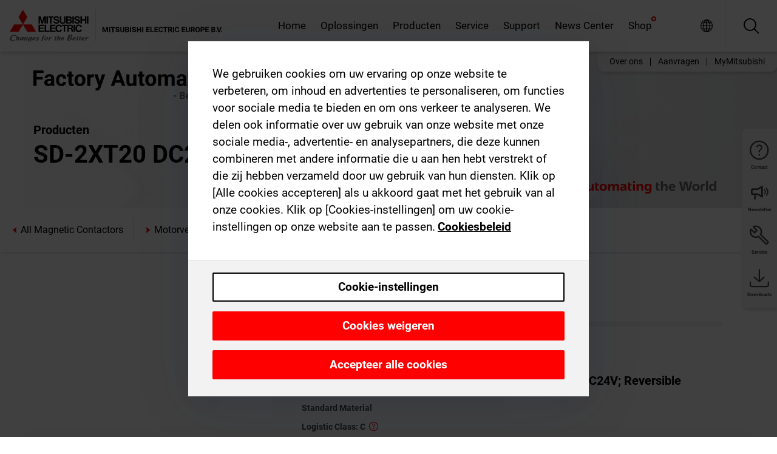

--- FILE ---
content_type: text/html; charset=utf-8
request_url: https://nl.mitsubishielectric.com/fa/products/lv_distri/lv-switchgears/allmagneticcontactors/sd-2xt20-dc24v-2a2b.html
body_size: 10668
content:
<!DOCTYPE html><html lang="nl"><head><meta charSet="utf-8"/><meta name="viewport" content="width=device-width, initial-scale=1, maximum-scale=1, shrink-to-fit=no"/><meta name="description" content=""/><link rel="apple-touch-icon" sizes="180x180" href="/fa/_next/static/files/src/images/favicon/apple-touch-icon.a576e94e16661c7486e77fc16ca74afa.png"/><link rel="icon" type="image/png" sizes="32x32" href="/fa/_next/static/files/src/images/favicon/favicon-32x32.78b701aef25d51d878e4878571162938.png"/><link rel="icon" type="image/png" sizes="16x16" href="/fa/_next/static/files/src/images/favicon/favicon-16x16.2e8beea163ac4c258396a70fd1d4b03e.png"/><link rel="shortcut icon" href="/fa/_next/static/files/src/images/favicon/favicon.2fc59d6a311c8314039bf50a4b6cef3a.ico"/><link rel="manifest" href="/fa/_next/static/files/src/images/favicon/site.54961a6d8d02f30f416e4abae904e1ef.webmanifest" crossorigin="use-credentials"/><link rel="mask-icon" href="/fa/_next/static/files/src/images/favicon/safari-pinned-tab.23ac0e0c500b73aec26f41cff45a2b2f.svg" color="#e40520"/><meta name="msapplication-TileColor" content="#ffffff"/><meta name="msapplication-config" content="/fa/_next/static/files/src/images/favicon/browserconfig.3ac082469a9d37ced95b0b9cb788ad07.xml"/><meta name="theme-color" content="#ffffff"/><title>SD-2XT20 DC24V 2A2B</title><link rel="canonical" href="https://nl.mitsubishielectric.com/fa/products/lv_distri/lv-switchgears/allmagneticcontactors/sd-2xt20-dc24v-2a2b.html"/><link rel="alternate" hrefLang="no" href="https://no.mitsubishielectric.com/fa/products/lv_distri/lv-switchgears/allmagneticcontactors/sd-2xt20-dc24v-2a2b.html"/><link rel="alternate" hrefLang="en-NO" href="https://no.mitsubishielectric.com/fa/no_en/products/lv_distri/lv-switchgears/allmagneticcontactors/sd-2xt20-dc24v-2a2b.html"/><link rel="alternate" hrefLang="uk" href="https://ua.mitsubishielectric.com/fa/products/lv_distri/lv-switchgears/allmagneticcontactors/sd-2xt20-dc24v-2a2b.html"/><link rel="alternate" hrefLang="en-UA" href="https://ua.mitsubishielectric.com/fa/ua_en/products/lv_distri/lv-switchgears/allmagneticcontactors/sd-2xt20-dc24v-2a2b.html"/><link rel="alternate" hrefLang="sv" href="https://se.mitsubishielectric.com/fa/products/lv_distri/lv-switchgears/allmagneticcontactors/sd-2xt20-dc24v-2a2b.html"/><link rel="alternate" hrefLang="en-SE" href="https://se.mitsubishielectric.com/fa/se_en/products/lv_distri/lv-switchgears/allmagneticcontactors/sd-2xt20-dc24v-2a2b.html"/><link rel="alternate" hrefLang="en-IE" href="https://ie.mitsubishielectric.com/fa/products/lv_distri/lv-switchgears/allmagneticcontactors/sd-2xt20-dc24v-2a2b.html"/><link rel="alternate" hrefLang="en-GB" href="https://gb.mitsubishielectric.com/fa/products/lv_distri/lv-switchgears/allmagneticcontactors/sd-2xt20-dc24v-2a2b.html"/><link rel="alternate" hrefLang="tr" href="https://tr.mitsubishielectric.com/fa/products/lv_distri/lv-switchgears/allmagneticcontactors/sd-2xt20-dc24v-2a2b.html"/><link rel="alternate" hrefLang="en-TR" href="https://tr.mitsubishielectric.com/fa/tr_en/products/lv_distri/lv-switchgears/allmagneticcontactors/sd-2xt20-dc24v-2a2b.html"/><link rel="alternate" hrefLang="bg" href="https://bg.mitsubishielectric.com/fa/products/lv_distri/lv-switchgears/allmagneticcontactors/sd-2xt20-dc24v-2a2b.html"/><link rel="alternate" hrefLang="ro" href="https://ro.mitsubishielectric.com/fa/products/lv_distri/lv-switchgears/allmagneticcontactors/sd-2xt20-dc24v-2a2b.html"/><link rel="alternate" hrefLang="sl" href="https://si.mitsubishielectric.com/fa/products/lv_distri/lv-switchgears/allmagneticcontactors/sd-2xt20-dc24v-2a2b.html"/><link rel="alternate" hrefLang="sk" href="https://sk.mitsubishielectric.com/fa/products/lv_distri/lv-switchgears/allmagneticcontactors/sd-2xt20-dc24v-2a2b.html"/><link rel="alternate" hrefLang="en-SK" href="https://sk.mitsubishielectric.com/fa/sk_en/products/lv_distri/lv-switchgears/allmagneticcontactors/sd-2xt20-dc24v-2a2b.html"/><link rel="alternate" hrefLang="cs" href="https://cz.mitsubishielectric.com/fa/products/lv_distri/lv-switchgears/allmagneticcontactors/sd-2xt20-dc24v-2a2b.html"/><link rel="alternate" hrefLang="en-CZ" href="https://cz.mitsubishielectric.com/fa/cz_en/products/lv_distri/lv-switchgears/allmagneticcontactors/sd-2xt20-dc24v-2a2b.html"/><link rel="alternate" hrefLang="hu" href="https://hu.mitsubishielectric.com/fa/products/lv_distri/lv-switchgears/allmagneticcontactors/sd-2xt20-dc24v-2a2b.html"/><link rel="alternate" hrefLang="en-HU" href="https://hu.mitsubishielectric.com/fa/hu_en/products/lv_distri/lv-switchgears/allmagneticcontactors/sd-2xt20-dc24v-2a2b.html"/><link rel="alternate" hrefLang="pl" href="https://pl.mitsubishielectric.com/fa/products/lv_distri/lv-switchgears/allmagneticcontactors/sd-2xt20-dc24v-2a2b.html"/><link rel="alternate" hrefLang="en-PL" href="https://pl.mitsubishielectric.com/fa/pl_en/products/lv_distri/lv-switchgears/allmagneticcontactors/sd-2xt20-dc24v-2a2b.html"/><link rel="alternate" hrefLang="es" href="https://es.mitsubishielectric.com/fa/products/lv_distri/lv-switchgears/allmagneticcontactors/sd-2xt20-dc24v-2a2b.html"/><link rel="alternate" hrefLang="fr" href="https://fr.mitsubishielectric.com/fa/products/lv_distri/lv-switchgears/allmagneticcontactors/sd-2xt20-dc24v-2a2b.html"/><link rel="alternate" hrefLang="en-FR" href="https://fr.mitsubishielectric.com/fa/fr_en/products/lv_distri/lv-switchgears/allmagneticcontactors/sd-2xt20-dc24v-2a2b.html"/><link rel="alternate" hrefLang="it" href="https://it.mitsubishielectric.com/fa/products/lv_distri/lv-switchgears/allmagneticcontactors/sd-2xt20-dc24v-2a2b.html"/><link rel="alternate" hrefLang="en-IT" href="https://it.mitsubishielectric.com/fa/it_en/products/lv_distri/lv-switchgears/allmagneticcontactors/sd-2xt20-dc24v-2a2b.html"/><link rel="alternate" hrefLang="nl-BE" href="https://be.mitsubishielectric.com/fa/products/lv_distri/lv-switchgears/allmagneticcontactors/sd-2xt20-dc24v-2a2b.html"/><link rel="alternate" hrefLang="nl" href="https://nl.mitsubishielectric.com/fa/products/lv_distri/lv-switchgears/allmagneticcontactors/sd-2xt20-dc24v-2a2b.html"/><link rel="alternate" hrefLang="de" href="https://de.mitsubishielectric.com/fa/products/lv_distri/lv-switchgears/allmagneticcontactors/sd-2xt20-dc24v-2a2b.html"/><link rel="alternate" hrefLang="en-DE" href="https://de.mitsubishielectric.com/fa/de_en/products/lv_distri/lv-switchgears/allmagneticcontactors/sd-2xt20-dc24v-2a2b.html"/><link rel="alternate" hrefLang="en" href="https://emea.mitsubishielectric.com/fa/products/lv_distri/lv-switchgears/allmagneticcontactors/sd-2xt20-dc24v-2a2b.html"/><link rel="alternate" hrefLang="x-default" href="https://emea.mitsubishielectric.com/fa/products/lv_distri/lv-switchgears/allmagneticcontactors/sd-2xt20-dc24v-2a2b.html"/><meta name="next-head-count" content="46"/><link data-next-font="" rel="preconnect" href="/" crossorigin="anonymous"/><link rel="preload" href="/fa/_next/static/css/6943b53e47f56299.css" as="style"/><link rel="stylesheet" href="/fa/_next/static/css/6943b53e47f56299.css" data-n-g=""/><link rel="preload" href="/fa/_next/static/css/7809bb7da834c5e4.css" as="style"/><link rel="stylesheet" href="/fa/_next/static/css/7809bb7da834c5e4.css"/><link rel="preload" href="/fa/_next/static/css/5caab035cf548dcb.css" as="style"/><link rel="stylesheet" href="/fa/_next/static/css/5caab035cf548dcb.css"/><link rel="preload" href="/fa/_next/static/css/36169cc6e70816b8.css" as="style"/><link rel="stylesheet" href="/fa/_next/static/css/36169cc6e70816b8.css"/><link rel="preload" href="/fa/_next/static/css/b03faed2e3a1e386.css" as="style"/><link rel="stylesheet" href="/fa/_next/static/css/b03faed2e3a1e386.css"/><link rel="preload" href="/fa/_next/static/css/4e91afc5fcde397d.css" as="style"/><link rel="stylesheet" href="/fa/_next/static/css/4e91afc5fcde397d.css"/><link rel="preload" href="/fa/_next/static/css/52ff5c062de323c4.css" as="style"/><link rel="stylesheet" href="/fa/_next/static/css/52ff5c062de323c4.css"/><link rel="preload" href="/fa/_next/static/css/51b63c09a4fcbb25.css" as="style"/><link rel="stylesheet" href="/fa/_next/static/css/51b63c09a4fcbb25.css"/><link rel="preload" href="/fa/_next/static/css/2fe377d54ccd8bcc.css" as="style"/><link rel="stylesheet" href="/fa/_next/static/css/2fe377d54ccd8bcc.css"/><link rel="preload" href="/fa/_next/static/css/8b45db3e4b79d76d.css" as="style"/><link rel="stylesheet" href="/fa/_next/static/css/8b45db3e4b79d76d.css"/><link rel="preload" href="/fa/_next/static/css/319b433f6d83b539.css" as="style"/><link rel="stylesheet" href="/fa/_next/static/css/319b433f6d83b539.css"/><link rel="preload" href="/fa/_next/static/css/8d246778fae1cbd3.css" as="style"/><link rel="stylesheet" href="/fa/_next/static/css/8d246778fae1cbd3.css"/><link rel="preload" href="/fa/_next/static/css/6e3d3207063d673d.css" as="style"/><link rel="stylesheet" href="/fa/_next/static/css/6e3d3207063d673d.css"/><noscript data-n-css=""></noscript><script defer="" nomodule="" src="/fa/_next/static/chunks/polyfills-42372ed130431b0a.js"></script><script defer="" src="/fa/_next/static/chunks/9039.ca826586d239fee1.js"></script><script defer="" src="/fa/_next/static/chunks/3646.30bb1a6f77099d50.js"></script><script defer="" src="/fa/_next/static/chunks/i18n-nl.e09ba80bcac02631.js"></script><script defer="" src="/fa/_next/static/chunks/9762.b57a9bf4ad2d671b.js"></script><script defer="" src="/fa/_next/static/chunks/4761-0063ed188b43a65f.js"></script><script defer="" src="/fa/_next/static/chunks/851.e8e443f58082611c.js"></script><script defer="" src="/fa/_next/static/chunks/2848.5bee2b4013ed37d3.js"></script><script defer="" src="/fa/_next/static/chunks/4474.033f76711d47eea8.js"></script><script defer="" src="/fa/_next/static/chunks/8834-17b125b1bbfb86f3.js"></script><script defer="" src="/fa/_next/static/chunks/5285.e251bc5d5816cb4a.js"></script><script defer="" src="/fa/_next/static/chunks/6711.e8ea6bf3d1b2be6d.js"></script><script defer="" src="/fa/_next/static/chunks/6233.1ded2324f0aad072.js"></script><script defer="" src="/fa/_next/static/chunks/7318.af33bc677d457f62.js"></script><script src="/fa/_next/static/chunks/webpack-9055214fda108709.js" defer=""></script><script src="/fa/_next/static/chunks/framework-978a6051e6d0c57a.js" defer=""></script><script src="/fa/_next/static/chunks/main-01a8f294476b3c7a.js" defer=""></script><script src="/fa/_next/static/chunks/pages/_app-a2b5c0f5021879c5.js" defer=""></script><script src="/fa/_next/static/chunks/pages/products/%5B...path%5D-47d169f5b57e8fca.js" defer=""></script><script src="/fa/_next/static/Kti1beL54EXwMtSYaGG6b/_buildManifest.js" defer=""></script><script src="/fa/_next/static/Kti1beL54EXwMtSYaGG6b/_ssgManifest.js" defer=""></script></head><body><div class="app-wrapper"><div id="__next"><style>
    #nprogress {
      pointer-events: none;
    }
    #nprogress .bar {
      background: #29D;
      position: fixed;
      z-index: 9999;
      top: 0;
      left: 0;
      width: 100%;
      height: 3px;
    }
    #nprogress .peg {
      display: block;
      position: absolute;
      right: 0px;
      width: 100px;
      height: 100%;
      box-shadow: 0 0 10px #29D, 0 0 5px #29D;
      opacity: 1;
      -webkit-transform: rotate(3deg) translate(0px, -4px);
      -ms-transform: rotate(3deg) translate(0px, -4px);
      transform: rotate(3deg) translate(0px, -4px);
    }
    #nprogress .spinner {
      display: block;
      position: fixed;
      z-index: 1031;
      top: 15px;
      right: 15px;
    }
    #nprogress .spinner-icon {
      width: 18px;
      height: 18px;
      box-sizing: border-box;
      border: solid 2px transparent;
      border-top-color: #29D;
      border-left-color: #29D;
      border-radius: 50%;
      -webkit-animation: nprogresss-spinner 400ms linear infinite;
      animation: nprogress-spinner 400ms linear infinite;
    }
    .nprogress-custom-parent {
      overflow: hidden;
      position: relative;
    }
    .nprogress-custom-parent #nprogress .spinner,
    .nprogress-custom-parent #nprogress .bar {
      position: absolute;
    }
    @-webkit-keyframes nprogress-spinner {
      0% {
        -webkit-transform: rotate(0deg);
      }
      100% {
        -webkit-transform: rotate(360deg);
      }
    }
    @keyframes nprogress-spinner {
      0% {
        transform: rotate(0deg);
      }
      100% {
        transform: rotate(360deg);
      }
    }
  </style><div class="Header_root__pzmj4"><div class="headroom-wrapper"><div class="headroom headroom--unfixed"><div class="Header_headerWrapper__DekL_"><div class="Header_header__WnKkU"><div class="Grid_containerFluidLg__zRTdk"><div class="Header_top__0s1Xl"><a rel="follow" class="Logo_root__QbgAT" href="https://nl.mitsubishielectric.com/fa"><img class="Logo_logo__qW1eN" src="/fa/_next/static/files/src/images/theme/mefa/logo/logo-europe.156c24cd4cf95dc2ee1aa4f85f38cab0.svg" alt="MITSUBISHI ELECTRIC Veranderingen ten goede"/></a><div class="Header_navWrapper__ySc6C Header_desktop__JZ5s_"><div class="MainNavigation_root__KGiMA Header_mainNavigation__YuL_M"></div></div><div class="Header_topAside__8CrKi"><a class="IconLink_root___zYZ3 Header_link__x2oft Header_desktop__JZ5s_" rel="follow noopener noreferrer " href="https://www.mitsubishielectric.com/fa/worldwide/index.html" target="popup"><span class="IconLink_icon__epuhu Header_link--icon__FXSJK icon-global"></span><span class="IconLink_iconRight__ElcD5 Header_link--iconRight__cHMZM icon-blank"></span></a><span class="Header_linkWrapper__dub_r Header_desktop__JZ5s_"><a class="IconLink_root___zYZ3 Header_linkSearch__5e0ZV" rel="follow noopener noreferrer "><span class="IconLink_icon__epuhu Header_linkSearch--icon__bmubY icon-search"></span></a><div class="Search_root__5pOaT Search_isCustom__R1uVW"><div class="Search_fieldWrapper__4XmwP"><div class="Search_fieldWrapperContent__YWu_g"><a class="Search_showAdvancedSearchLink__nTAoW BasicLink_isStyless__0CAHH" rel="follow noopener noreferrer " href="https://nl.mitsubishielectric.com/fa/advanced-search?q="><span class="Search_fieldIcon__rRCsr icon-search"></span></a></div></div><div class=""><div></div></div></div></span><div class="Header_triggersWrap__7hFWw Header_phone__zj2yS"><a class="IconLink_root___zYZ3 Header_link__x2oft" rel="follow noopener noreferrer "><span class="IconLink_icon__epuhu Header_link--icon__FXSJK icon-menu"></span></a></div></div></div></div><div class="Header_floatingMenus__IL4PM Header_desktop__JZ5s_"><div class="HeaderLinks_root__4EjxV Header_floatingMenu__BrMSb"><a class="HeaderLinks_link__0Biow HeaderLinks_phone__CSCD6" rel="follow noopener noreferrer " href="https://www.mitsubishielectric.com/fa/worldwide/index.html" target="_blank"><button class="Button_root__PfW0G HeaderLinks_btn__8LBuH Button_link__99QS3"><span class="Button_label___b9zT"><span>Locaties wereldwijd</span></span></button><span class="HeaderLinks_icon__xl0Rj icon-external HeaderLinks_externalIcon__AznLw"></span></a><a class="Subheader_link__G6ZZ_" rel="follow noopener noreferrer "><button disabled="" class="Button_root__PfW0G Subheader_btn__WJO6c Button_link__99QS3 Button_is-disabled__ML_N2 Subheader_btn--is-disabled__IY7JT"><span class="Button_label___b9zT"><span>MyMitsubishi</span></span></button></a></div></div></div><div class="Header_menuCollapsible__O_D04"><div class="MainNavigation_root__KGiMA MainNavigation_isBlock__3KsSU"></div></div></div></div></div></div><div><div class="PageMainTeaser_root__t9v9D Content_teaser___1bS2 PageMainTeaser_third__ftP0k PageMainTeaser_hasAutomatingTheWorld__T2uDz"><span class="LazyImage_imageWrapper__KC5Sz PageMainTeaser_imageWrapper__yVzAP LazyImage_imageAbsolute__bdoNy"><span class="LazyImage_imageElement__JKU7j"></span><noscript><img class="LazyImage_imageElement__JKU7j" src="/fa/_next/static/files/src/images/tiers/Products-background-3rd-tier.be581767a2fbff7cf5c8cbecab047847.jpg"/></noscript></span><div class="PageMainTeaser_content__MC_iv"><div class="PageMainTeaser_faLogo__Y9ZXR"><img src="/fa/_next/static/files/src/images/theme/mefa/logo/fa_logo_netherlands.2c9f536d3800feaf2586efcf87539908.svg" alt="Factory Automation" class="PageMainTeaser_faLogo__Y9ZXR"/></div><div class="PageMainTeaser_titleArea__BdS5X"><div class="PageMainTeaser_mainTitle__BCNL6">Contactoren en motorstarters</div><h1 class="PageMainTeaser_subTitle__i8bRR">SD-2XT20 DC24V 2A2B</h1></div><img src="/fa/_next/static/files/src/images/theme/mefa/logo/atw.274bd77a24f3b3a3d550ebfc3a736bba.svg" alt="Automating the World" class="PageMainTeaser_atwLogo__Ly1sP"/></div></div><div class="Content_pageNav__GD4_w"><div class="SidebarNavigation_root__4_J9f"><div class="SidebarNavigation_container__0G3P9 Grid_containerFluidLg__zRTdk"><div class="SidebarNavigation_content__jUW4Q"><div class="SidebarNavigation_header__NWpvP"><span style="display:contents"><a class="IconLink_root___zYZ3 SidebarNavigation_navLink__IydTR" rel="follow noopener noreferrer " href="https://nl.mitsubishielectric.com/fa/products"><span class="IconLink_icon__epuhu icon-navigation_condensed_left"></span><span>Contactoren en motorstarters</span></a></span></div><ul class="SidebarNavigation_nav__KaPOO"><li class="SidebarNavigation_navItem__U6wv6"><span style="display:contents"><a class="IconLink_root___zYZ3 SidebarNavigation_navLink__IydTR" rel="follow noopener noreferrer " href="https://nl.mitsubishielectric.com/fa/products/lv_distri/lv-switchgears/mms"><span class="IconLink_icon__epuhu icon-navigation_condensed_right"></span><span class="IconLink_label__ZVIm8">Motorveiligheidsschakelaars</span></a></span></li><li class="SidebarNavigation_navItem__U6wv6"><span style="display:contents"><a class="IconLink_root___zYZ3 SidebarNavigation_navLink__IydTR" rel="follow noopener noreferrer " href="https://nl.mitsubishielectric.com/fa/products/lv_distri/lv-switchgears/lvmc"><span class="IconLink_icon__epuhu icon-navigation_condensed_right"></span><span class="IconLink_label__ZVIm8">Contactoren</span></a></span></li><li class="SidebarNavigation_navItem__U6wv6"><span style="display:contents"><a class="IconLink_root___zYZ3 SidebarNavigation_navLink__IydTR" rel="follow noopener noreferrer " href="https://nl.mitsubishielectric.com/fa/products/lv_distri/lv-switchgears/relay"><span class="IconLink_icon__epuhu icon-navigation_condensed_right"></span><span class="IconLink_label__ZVIm8">Hulprelais</span></a></span></li><li class="SidebarNavigation_navItem__U6wv6"><span style="display:contents"><a class="IconLink_root___zYZ3 SidebarNavigation_navLink__IydTR" rel="follow noopener noreferrer " href="https://nl.mitsubishielectric.com/fa/products/lv_distri/lv-switchgears/thr"><span class="IconLink_icon__epuhu icon-navigation_condensed_right"></span><span class="IconLink_label__ZVIm8">Motorstarters</span></a></span></li></ul></div></div></div></div><div class="Content_container__7GVkA Grid_containerFluidLg__zRTdk"><div class="Content_cols__TZMBM"><div class="Content_nav__a5JlZ"></div><div class="Content_main__yCJUN"><div class="LoadingAnimation_root__4YuiU"><div class="LoadingAnimation_content__QRPsp"><img src="/fa/_next/static/files/src/images/animation/loading-robot-hand.6ea907a67299ad5829899eb0c24c34b6.gif" class="LoadingAnimation_gif__ImD_w LoadingAnimation_gif-medium__LNo2h" alt=""/><span class="LoadingAnimation_label__vIQCR LoadingAnimation_label-medium__3IXMC">Laden...</span></div></div></div></div><div class="Content_aside__SGr8u"><div class="FloatingSidebar_root__VE_X0"><div class="FloatingSidebarNavigation_root__hnt95"><div class="FloatingSidebarNavigation_menu__3Ojsk"><ul class="FloatingSidebarNavigation_nav__Tc9ac"><li class="FloatingSidebarNavigation_navItem__bRe87"><a class="IconLink_root___zYZ3 FloatingSidebarNavigation_navLink__blKCT" rel="follow noopener noreferrer " href="https://nl.mitsubishielectric.com/fa/service"><span class="IconLink_icon__epuhu FloatingSidebarNavigation_navLink--icon__dNjSi icon-tool"></span><span class="IconLink_label__ZVIm8 FloatingSidebarNavigation_navLink--label__SOBtC">Service</span></a></li><li class="FloatingSidebarNavigation_navItem__bRe87"><a class="IconLink_root___zYZ3 FloatingSidebarNavigation_navLink__blKCT" rel="follow noopener noreferrer " href="https://nl.mitsubishielectric.com/fa/advanced-search?ct=document&amp;sb=date"><span class="IconLink_icon__epuhu FloatingSidebarNavigation_navLink--icon__dNjSi icon-download"></span><span class="IconLink_label__ZVIm8 FloatingSidebarNavigation_navLink--label__SOBtC">Downloads</span></a></li></ul></div></div></div></div><div class="BackToTopButton_root__XrELz BackToTopButton_hidden__AbOqJ"><button type="button" class="Button_root__PfW0G BackToTopButton_button__G_GWl Button_black__u0oxO"><span class="Button_icon__x31Nw BackToTopButton_button--icon__LghVg icon-chevron-up" aria-hidden="true"></span></button></div></div></div><div class="Footer_root__9thnv"><div class="Footer_breadcrumbs__Cp3SD"><div class="Footer_container__Lyq6N Grid_containerFluidLg__zRTdk"><div class="Breadcrumbs_root__8Q1M5"><ul class="Breadcrumbs_list__G9w2Y"><li class="Breadcrumbs_listItem__gjm_y"><span style="display:contents"><a class="Breadcrumbs_link__Ty0Lq" rel="follow noopener noreferrer " href="https://nl.mitsubishielectric.com/fa/products/lv_distri">Laagspanningsschakelapparaten</a></span></li><li class="Breadcrumbs_listItem__gjm_y"><span style="display:contents"><a class="Breadcrumbs_link__Ty0Lq" rel="follow noopener noreferrer " href="https://nl.mitsubishielectric.com/fa/products/lv_distri/lv-switchgears">Contactoren en motorstarters</a></span></li><li class="Breadcrumbs_listItem__gjm_y"><span style="display:contents"><a class="Breadcrumbs_link__Ty0Lq" rel="follow noopener noreferrer " href="https://nl.mitsubishielectric.com/fa/products/lv_distri/lv-switchgears/allmagneticcontactors">All Magnetic Contactors</a></span></li><li class="Breadcrumbs_listItem__gjm_y"><span class="Breadcrumbs_active__ZhcEo">SD-2XT20 DC24V 2A2B</span></li></ul></div></div></div><div class="Footer_footer__WZb4K"><div class="Footer_containerMain__gMjns Grid_containerFluidLg__zRTdk"><div class="Footer_content__Xp_oM"><ul class="Footer_nav__WNpOs"></ul><div class="Footer_copyright__WazQd"><span></span></div></div></div></div></div></div></div><script id="__NEXT_DATA__" type="application/json">{"props":{"pageProps":{"baseUrl":"/products","categoryUrl":"/lv_distri/lv-switchgears/allmagneticcontactors","params":{"$baseName":"sd-2xt20-dc24v-2a2b"},"url":"/lv_distri/lv-switchgears/allmagneticcontactors/sd-2xt20-dc24v-2a2b.html","categoryDataResult":{"productCategoryByUrl":{"__typename":"ProductCategory","id":"blt13d3676a16635c57","title":"All Magnetic Contactors","additionalTitle":"","descriptionHeader":null,"description":null,"url":"/lv_distri/lv-switchgears/allmagneticcontactors","isFinal":true,"isGeneral":true,"isTeaserOnly":false,"isInheritedTeaserOnly":false,"showSideNavigation":true,"showThirdLevelSubCategories":true,"showTeaserDescription":null,"collapsibleType":"","maxNumberOfLines":1,"showAnchorLinks":false,"contentCollapsed":false,"overrideCollapsibleTitle":null,"content":null,"image":null,"subNavigation":[],"generalCategoryNavigation":[],"parentPath":[{"__typename":"ProductCategoryNavigationData","id":"blt5489a3f910b5a15e","title":"Laagspanningsschakelapparaten","url":"/lv_distri","productCategoryGroups":[{"__typename":"ProductCategoryGroupNavigationData","id":"blt2ddb9dcbad73ca7e","image":null,"elements":[{"__typename":"ProductCategory","id":"blta96425a1f3c8eb9b","title":"Laagspannings­vermogens­schakelaars","type":"product_category","url":"/lv_distri/lvc-breakers","isInheritedTeaserOnly":false,"isTeaserOnly":false,"isGeneral":false},{"__typename":"ProductCategory","id":"bltc54d1e0d5fd9b961","title":"Contactoren en motorstarters","type":"product_category","url":"/lv_distri/lv-switchgears","isInheritedTeaserOnly":false,"isTeaserOnly":false,"isGeneral":false}],"description":null,"showElementImage":true,"showElementDescription":true,"showMainLinkOnly":false,"elementAreTeasersOnly":false}],"subNavigation":[],"generalCategoryNavigation":[]},{"__typename":"ProductCategoryNavigationData","id":"bltc54d1e0d5fd9b961","title":"Contactoren en motorstarters","url":"/lv_distri/lv-switchgears","productCategoryGroups":[{"__typename":"ProductCategoryGroupNavigationData","id":"blte82d2d26b82304d4","image":null,"elements":[{"__typename":"ProductCategory","id":"bltcbc5972d94992f17","title":"Motorveiligheidsschakelaars","type":"product_category","url":"/lv_distri/lv-switchgears/mms","isInheritedTeaserOnly":false,"isTeaserOnly":false,"isGeneral":false},{"__typename":"ProductCategory","id":"bltd2f7300e9ed6cbf4","title":"Contactoren","type":"product_category","url":"/lv_distri/lv-switchgears/lvmc","isInheritedTeaserOnly":false,"isTeaserOnly":false,"isGeneral":false},{"__typename":"ProductCategory","id":"bltc3d76f55efbb5fe6","title":"Hulprelais","type":"product_category","url":"/lv_distri/lv-switchgears/relay","isInheritedTeaserOnly":false,"isTeaserOnly":false,"isGeneral":false},{"__typename":"ProductCategory","id":"bltfd339c3926e14f15","title":"Motorstarters","type":"product_category","url":"/lv_distri/lv-switchgears/thr","isInheritedTeaserOnly":false,"isTeaserOnly":false,"isGeneral":false}],"description":null,"showElementImage":true,"showElementDescription":true,"showMainLinkOnly":true,"elementAreTeasersOnly":false},{"__typename":"ProductCategoryGroupNavigationData","id":"blta92dc162cf2625c9","image":null,"elements":[{"__typename":"ProductCategory","id":"blt13d3676a16635c57","title":"All Magnetic Contactors","type":"product_category","url":"/lv_distri/lv-switchgears/allmagneticcontactors","isInheritedTeaserOnly":false,"isTeaserOnly":false,"isGeneral":true},{"__typename":"ProductCategory","id":"blta8e12aacb66ec941","title":"All Manual Motor Starters","type":"product_category","url":"/lv_distri/lv-switchgears/allmanualmotorstarters","isInheritedTeaserOnly":false,"isTeaserOnly":false,"isGeneral":true},{"__typename":"ProductCategory","id":"bltdef75a5554e7a917","title":"All Motor Protection Relays","type":"product_category","url":"/lv_distri/lv-switchgears/allmotorprotectionrelays","isInheritedTeaserOnly":false,"isTeaserOnly":false,"isGeneral":true},{"__typename":"ProductCategory","id":"blt1ad1f47f507baf9a","title":"All Accessories","type":"product_category","url":"/lv_distri/lv-switchgears/allaccessories","isInheritedTeaserOnly":false,"isTeaserOnly":false,"isGeneral":true}],"description":null,"showElementImage":false,"showElementDescription":false,"showMainLinkOnly":false,"elementAreTeasersOnly":false},{"__typename":"ProductCategoryGroupNavigationData","id":"blt481fc54cf77c7f7c","image":null,"elements":[],"description":null,"showElementImage":false,"showElementDescription":false,"showMainLinkOnly":false,"elementAreTeasersOnly":false}],"subNavigation":[],"generalCategoryNavigation":[]}],"seo":{"__typename":"Seo","title":"All Magnetic Contactors","description":null,"portalName":"Netherlands","fallbackTitle":"All Magnetic Contactors"},"menus":[],"pageMainTeaser":null,"fallbackPageMainTeaser":null,"overviewTeaser":null,"catchphraseTeaser":null,"categoryGroups":[]}},"productDataResult":{"productByUrl":{"__typename":"Product","id":"blt282dabde5f039d2f","title":"SD-2XT20 DC24V 2A2B","additionalTitle":null,"shortDescription":"Magnetic contactor. 7,5kW; Ith=20A; 2NO+2NC; Us=DC24V; Reversible","additionalDescription":null,"hasRelatedDocuments":true,"published":"2026-01-12T18:40:23.640Z","created":"2022-06-04T13:59:54.874Z","version":31,"slug":"sd-2xt20-dc24v-2a2b","code":"622933","url":"/sd-2xt20-dc24v-2a2b","price":null,"materialGroup":"10.STANDARD.ITEM","meeMemoText":null,"logisticClass":"C","materialType":"ZHWA","boostInSearch":false,"consumptionl3m":0,"meta":[{"__typename":"Meta","key":"ABCIndicator","value":"\"C\""},{"__typename":"Meta","key":"materialType","value":"\"ZHWA\""},{"__typename":"Meta","key":"extMatGroupLangKey","value":"\"10.STANDARD.ITEM\""},{"__typename":"Meta","key":"listPrices","value":"[{\"catalog\":\"FA_IA_0410_01_10\",\"listPrices\":[{\"currencyIso\":\"EUR\",\"customerListPrice\":\"EB\",\"formattedValue\":\"€164.20\",\"priceType\":\"BUY\",\"value\":164.2},{\"currencyIso\":\"EUR\",\"customerListPrice\":\"EG\",\"formattedValue\":\"€207.00\",\"priceType\":\"BUY\",\"value\":207},{\"currencyIso\":\"NOK\",\"customerListPrice\":\"EO\",\"formattedValue\":\"NOK1,893.00\",\"priceType\":\"BUY\",\"value\":1893},{\"currencyIso\":\"SEK\",\"customerListPrice\":\"ES\",\"formattedValue\":\"SEK1,674.00\",\"priceType\":\"BUY\",\"value\":1674},{\"currencyIso\":\"EUR\",\"formattedValue\":\"€150.00\",\"priceType\":\"BUY\",\"value\":150},{\"currencyIso\":\"GBP\",\"formattedValue\":\"£130.89\",\"priceType\":\"BUY\",\"value\":130.89}]},{\"catalog\":\"FA_IA_1510_01_10\",\"listPrices\":[{\"currencyIso\":\"EUR\",\"customerListPrice\":\"EB\",\"formattedValue\":\"€ 164,20\",\"priceType\":\"BUY\",\"value\":164.2},{\"currencyIso\":\"SEK\",\"customerListPrice\":\"ES\",\"formattedValue\":\"SEK1,893.00\",\"priceType\":\"BUY\",\"value\":1893}]},{\"catalog\":\"FA_IA_0210_01_10\",\"listPrices\":[{\"currencyIso\":\"EUR\",\"formattedValue\":\"€203.40\",\"priceType\":\"BUY\",\"value\":203.4}]},{\"catalog\":\"FA_IA_0510_01_10\",\"listPrices\":[{\"currencyIso\":\"EUR\",\"customerListPrice\":\"G1\",\"formattedValue\":\"€ 41,58\",\"priceType\":\"BUY\",\"value\":41.58},{\"currencyIso\":\"EUR\",\"customerListPrice\":\"G3\",\"formattedValue\":\"€ 47,80\",\"priceType\":\"BUY\",\"value\":47.8},{\"currencyIso\":\"GBP\",\"customerListPrice\":\"G4\",\"formattedValue\":\"£34.48\",\"priceType\":\"BUY\",\"value\":34.48},{\"currencyIso\":\"RUB\",\"customerListPrice\":\"G9\",\"formattedValue\":\"₽3,924.10\",\"priceType\":\"BUY\",\"value\":3924.1}]},{\"catalog\":\"FA_IA_1100_01_10\",\"listPrices\":[{\"currencyIso\":\"EUR\",\"formattedValue\":\"€254.11\",\"priceType\":\"BUY\",\"value\":254.11}]},{\"catalog\":\"FA_IA_1710_01_10\",\"listPrices\":[{\"currencyIso\":\"CZK\",\"customerListPrice\":\"PE\",\"formattedValue\":\"Kč3,834.52\",\"priceType\":\"BUY\",\"value\":3834.52},{\"currencyIso\":\"EUR\",\"customerListPrice\":\"PE\",\"formattedValue\":\"€149.00\",\"priceType\":\"BUY\",\"value\":149},{\"currencyIso\":\"EUR\",\"customerListPrice\":\"PF\",\"formattedValue\":\"€149.00\",\"priceType\":\"BUY\",\"value\":149}]}]"}],"catalogs":["FA_IA_0410_01_10","FA_IA_0410_01_10_EUR_EB","FA_IA_0410_01_10_EUR_EG","FA_IA_0410_01_10_NOK_EO","FA_IA_0410_01_10_SEK_ES","FA_IA_0410_01_10_EUR","FA_IA_0410_01_10_GBP","FA_IA_1510_01_10","FA_IA_1510_01_10_EUR_EB","FA_IA_1510_01_10_SEK_ES","FA_IA_0210_01_10","FA_IA_0210_01_10_EUR","FA_IA_0510_01_10","FA_IA_0510_01_10_EUR_G1","FA_IA_0510_01_10_EUR_G3","FA_IA_0510_01_10_GBP_G4","FA_IA_0510_01_10_RUB_G9","FA_IA_1100_01_10","FA_IA_1100_01_10_EUR","FA_IA_1710_01_10","FA_IA_1710_01_10_CZK_PE","FA_IA_1710_01_10_EUR_PE","FA_IA_1710_01_10_EUR_PF"],"hasGeneralCatalog":true,"keywords":"","eshopLink":{"__typename":"Link","title":"","url":"/Catalogue/LVS/Motor-Control/Magnetic-Contactor/SD-2XT20-DC24V-2A2B/p/000000000000622933"},"seo":{"__typename":"Seo","title":"SD-2XT20 DC24V 2A2B","description":null,"portalName":"Netherlands","fallbackTitle":"SD-2XT20 DC24V 2A2B"},"industries":[],"categoryPath":[{"__typename":"ProductCategoryNavigationData","id":"blt5489a3f910b5a15e","title":"Laagspanningsschakelapparaten","url":"/lv_distri","warrantyIsApplicable":false,"level":0,"parentId":null},{"__typename":"ProductCategoryNavigationData","id":"bltc54d1e0d5fd9b961","title":"Contactoren en motorstarters","url":"/lv_distri/lv-switchgears","warrantyIsApplicable":false,"level":1,"parentId":"blt5489a3f910b5a15e"},{"__typename":"ProductCategoryNavigationData","id":"blt13d3676a16635c57","title":"All Magnetic Contactors","url":"/lv_distri/lv-switchgears/allmagneticcontactors","warrantyIsApplicable":false,"level":2,"parentId":"bltc54d1e0d5fd9b961"}],"category":{"__typename":"ProductCategoryNavigationData","id":"blt13d3676a16635c57","url":"/lv_distri/lv-switchgears/allmagneticcontactors","title":"All Magnetic Contactors","level":2,"parentId":"bltc54d1e0d5fd9b961"},"categories":[{"__typename":"ProductCategoryNavigationData","id":"blt5489a3f910b5a15e","title":"Laagspanningsschakelapparaten","url":"/lv_distri","level":0,"parentId":null},{"__typename":"ProductCategoryNavigationData","id":"bltc54d1e0d5fd9b961","title":"Contactoren en motorstarters","url":"/lv_distri/lv-switchgears","level":1,"parentId":"blt5489a3f910b5a15e"},{"__typename":"ProductCategoryNavigationData","id":"blt13d3676a16635c57","title":"All Magnetic Contactors","url":"/lv_distri/lv-switchgears/allmagneticcontactors","level":2,"parentId":"bltc54d1e0d5fd9b961"}],"mainImage":null,"characteristicTabs":[{"__typename":"ProductCharacteristicTab","id":"bltfbdbcff971f9343a","title":"TECHNICAL INFORMATION","classifications":[{"__typename":"ProductClassification","id":"blt27f5d35293ec1a48","title":"FA-MC: Magnetic Contactor","code":"100101001","characteristicValues":[{"__typename":"ProductCharacteristicValue","characteristic":{"__typename":"ProductCharacteristic","id":"blt00ab932682283bde","title":"Serie"},"value":["MS-T SERIES MAGNETIC CONTACTOR"]},{"__typename":"ProductCharacteristicValue","characteristic":{"__typename":"ProductCharacteristic","id":"bltc461c709b38967a0","title":"Type"},"value":["REVERSIBLE, DC OPERATED"]},{"__typename":"ProductCharacteristicValue","characteristic":{"__typename":"ProductCharacteristic","id":"blt209801ff61dce72b","title":"Framemaat"},"value":["20"]},{"__typename":"ProductCharacteristicValue","characteristic":{"__typename":"ProductCharacteristic","id":"bltf33a96e3039971d0","title":"Huidig type"},"value":["DC TYPE"]},{"__typename":"ProductCharacteristicValue","characteristic":{"__typename":"ProductCharacteristic","id":"bltd1e3a7de9f9a8209","title":"Spoelspanning (V)"},"value":["24"]},{"__typename":"ProductCharacteristicValue","characteristic":{"__typename":"ProductCharacteristic","id":"bltdcae1e487137abee","title":"Rated Current  (A)"},"value":["3-PHASE AC690V: 9"]},{"__typename":"ProductCharacteristicValue","characteristic":{"__typename":"ProductCharacteristic","id":"bltea7e1659caa597f0","title":"Nominaal vermogen (kW)"},"value":["3-PHASE AC380-440V: 7.5","3-PHASE AC220-240V: 4.5","3-PHASE AC690V: 7.5"]},{"__typename":"ProductCharacteristicValue","characteristic":{"__typename":"ProductCharacteristic","id":"bltdb8adf9379f7fde7","title":"Nominale spanning (V)"},"value":["690"]},{"__typename":"ProductCharacteristicValue","characteristic":{"__typename":"ProductCharacteristic","id":"blt5bc5731242be0dbb","title":"Aantal polen"},"value":["3"]},{"__typename":"ProductCharacteristicValue","characteristic":{"__typename":"ProductCharacteristic","id":"blt83d795b8719d1ba2","title":"Aantal hulpcontacten NO"},"value":["2"]},{"__typename":"ProductCharacteristicValue","characteristic":{"__typename":"ProductCharacteristic","id":"bltcc8e1fc6e2118da1","title":"Aantal hulpcontacten NC"},"value":["2"]},{"__typename":"ProductCharacteristicValue","characteristic":{"__typename":"ProductCharacteristic","id":"blt74bbdb66a72e742c","title":"Frequentiebereik (Hz)"},"value":["50/60"]},{"__typename":"ProductCharacteristicValue","characteristic":{"__typename":"ProductCharacteristic","id":"bltfc903c54f4327831","title":"Min. Omgevingstemperatuur (°C)"},"value":["-10"]},{"__typename":"ProductCharacteristicValue","characteristic":{"__typename":"ProductCharacteristic","id":"blt56be5551d4089cc7","title":"Max. Omgevingstemperatuur (°C)"},"value":["40"]},{"__typename":"ProductCharacteristicValue","characteristic":{"__typename":"ProductCharacteristic","id":"blt82804af3f3698366","title":"Bedrading"},"value":["SCREW-CLAMP"]},{"__typename":"ProductCharacteristicValue","characteristic":{"__typename":"ProductCharacteristic","id":"blt76ddc4f9fae02fd4","title":"Ontwerp / Styling"},"value":["STANDARD"]},{"__typename":"ProductCharacteristicValue","characteristic":{"__typename":"ProductCharacteristic","id":"blt6453adbf2fbd8ef9","title":"Voldoet aan norm(en)"},"value":["EN60947-4-1","IEC60947-4-1","JIS C8201-4-1"]},{"__typename":"ProductCharacteristicValue","characteristic":{"__typename":"ProductCharacteristic","id":"blt43e311715715743b","title":"Duurzaamheid zonder belasting"},"value":["10 000 000 OPERATIONS"]},{"__typename":"ProductCharacteristicValue","characteristic":{"__typename":"ProductCharacteristic","id":"bltc5e61c3bd73fb2c4","title":"Beschermingsklasse"},"value":["IP20"]}]},{"__typename":"ProductClassification","id":"blt802fc622784c1de0","title":"Conformity","code":"CONFORMITY","characteristicValues":[{"__typename":"ProductCharacteristicValue","characteristic":{"__typename":"ProductCharacteristic","id":"blt409b8c87f24a96a1","title":"CE"},"value":["COMPLIANT"]},{"__typename":"ProductCharacteristicValue","characteristic":{"__typename":"ProductCharacteristic","id":"blt3ea79c09fb0ca0e6","title":"EAC"},"value":["NON-COMPLIANT"]},{"__typename":"ProductCharacteristicValue","characteristic":{"__typename":"ProductCharacteristic","id":"bltb15856255ec5d90b","title":"UKCA"},"value":["COMPLIANT"]}]}]},{"__typename":"ProductCharacteristicTab","id":"blt01f06fdaab728700","title":"ENVIRONMENTAL","classifications":[{"__typename":"ProductClassification","id":"blt7e5238de0a924084","title":"Omgevings-","code":"ENVIRONMENTAL","characteristicValues":[{"__typename":"ProductCharacteristicValue","characteristic":{"__typename":"ProductCharacteristic","id":"blt6b298412d441c0e7","title":"Klasse gevaarlijke goederen"},"value":["NO"]},{"__typename":"ProductCharacteristicValue","characteristic":{"__typename":"ProductCharacteristic","id":"blta7b76bac4130f3ba","title":"Gevaarcode goederen"},"value":["NO"]},{"__typename":"ProductCharacteristicValue","characteristic":{"__typename":"ProductCharacteristic","id":"blte94ee30723180249","title":"RoHS Compliance"},"value":["COMPLIANT"]},{"__typename":"ProductCharacteristicValue","characteristic":{"__typename":"ProductCharacteristic","id":"blt239a16a1862e618b","title":"WEEE"},"value":["B2B"]}]}]}],"characteristicValues":[],"isOnSale":false,"characteristicGroups":[{"__typename":"ProductCharacteristicGroup","classification":{"__typename":"ProductClassification","id":"blt8c689d85dcfbd617","code":"JAPANESE_MODELCODE","title":"Japanese Model Code Determinition"},"characteristics":[{"__typename":"ProductCharacteristicItem","id":"blt6579e96d3bca6ea2","code":"bucket_specification_1","title":"Special Specification 1a","value":["*"]},{"__typename":"ProductCharacteristicItem","id":"blt553018485070995e","code":"model_code_type","title":"Model Code Type","value":["Unique Model Code"]},{"__typename":"ProductCharacteristicItem","id":"blt76ae1e8bccda1dfd","code":"unique_model_code","title":"MELCO Material Code","value":["SHA11-853"]},{"__typename":"ProductCharacteristicItem","id":"bltdcc1ccc58c8013b3","code":"model_name","title":"Model Name 1","value":["SD-2XT20 DC24V 2A2B"]},{"__typename":"ProductCharacteristicItem","id":"bltb352e7ad80542539","code":"scc_code","title":"SCC Code","value":["1P2"]}]},{"__typename":"ProductCharacteristicGroup","classification":{"__typename":"ProductClassification","id":"blt27f5d35293ec1a48","code":"100101001","title":"FA-MC: Magnetic Contactor"},"characteristics":[{"__typename":"ProductCharacteristicItem","id":"blt83d795b8719d1ba2","code":"fa_ger_163","title":"Aantal hulpcontacten NO","value":["2"]},{"__typename":"ProductCharacteristicItem","id":"bltcc8e1fc6e2118da1","code":"fa_ger_164","title":"Aantal hulpcontacten NC","value":["2"]},{"__typename":"ProductCharacteristicItem","id":"blt209801ff61dce72b","code":"fa_ger_70","title":"Framemaat","value":["20"]},{"__typename":"ProductCharacteristicItem","id":"bltd1e3a7de9f9a8209","code":"fa_ger_15","title":"Spoelspanning (V)","value":["24"]},{"__typename":"ProductCharacteristicItem","id":"bltea7e1659caa597f0","code":"fa_ger_14","title":"Nominaal vermogen (kW)","value":["3-PHASE AC380-440V: 7.5","3-PHASE AC220-240V: 4.5","3-PHASE AC690V: 7.5"]},{"__typename":"ProductCharacteristicItem","id":"bltdcae1e487137abee","code":"fa_ger_80","title":"Rated Current  (A)","value":["3-PHASE AC690V: 9"]},{"__typename":"ProductCharacteristicItem","id":"blt5bc5731242be0dbb","code":"fa_ger_61","title":"Aantal polen","value":["3"]},{"__typename":"ProductCharacteristicItem","id":"bltc461c709b38967a0","code":"fa_ger_101","title":"Type","value":["REVERSIBLE, DC OPERATED"]},{"__typename":"ProductCharacteristicItem","id":"blt00ab932682283bde","code":"fa_ger_254","title":"Serie","value":["MS-T SERIES MAGNETIC CONTACTOR"]},{"__typename":"ProductCharacteristicItem","id":"bltf33a96e3039971d0","code":"fa_ger_133","title":"Huidig type","value":["DC TYPE"]},{"__typename":"ProductCharacteristicItem","id":"bltdb8adf9379f7fde7","code":"fa_ger_88","title":"Nominale spanning (V)","value":["690"]},{"__typename":"ProductCharacteristicItem","id":"blt74bbdb66a72e742c","code":"fa_ger_397","title":"Frequentiebereik (Hz)","value":["50/60"]},{"__typename":"ProductCharacteristicItem","id":"blt82804af3f3698366","code":"fa_ger_102","title":"Bedrading","value":["SCREW-CLAMP"]},{"__typename":"ProductCharacteristicItem","id":"blt6453adbf2fbd8ef9","code":"fa_ger_277","title":"Voldoet aan norm(en)","value":["EN60947-4-1","IEC60947-4-1","JIS C8201-4-1"]},{"__typename":"ProductCharacteristicItem","id":"blt43e311715715743b","code":"fa_ger_281","title":"Duurzaamheid zonder belasting","value":["10 000 000 OPERATIONS"]},{"__typename":"ProductCharacteristicItem","id":"blt56be5551d4089cc7","code":"fa_ger_158","title":"Max. Omgevingstemperatuur (°C)","value":["40"]},{"__typename":"ProductCharacteristicItem","id":"blt76ddc4f9fae02fd4","code":"fa_ger_21","title":"Ontwerp / Styling","value":["STANDARD"]},{"__typename":"ProductCharacteristicItem","id":"bltfc903c54f4327831","code":"fa_ger_01","title":"Min. Omgevingstemperatuur (°C)","value":["-10"]},{"__typename":"ProductCharacteristicItem","id":"bltc5e61c3bd73fb2c4","code":"fa_ger_78","title":"Beschermingsklasse","value":["IP20"]}]},{"__typename":"ProductCharacteristicGroup","classification":{"__typename":"ProductClassification","id":"blt8e04f136d8ff31f7","code":"LIFE_CYCLE","title":"Levenscyclus"},"characteristics":[{"__typename":"ProductCharacteristicItem","id":"blt8c56a115fd38b1ff","code":"fa_ger_104","title":"Start verkoop","value":["04.05.2022"]},{"__typename":"ProductCharacteristicItem","id":"blt153734d6a71be982","code":"fa_ger_103","title":"Materiaal set-up","value":["04.05.2022"]},{"__typename":"ProductCharacteristicItem","id":"blt44924684c8d8df03","code":"fa_ger_74","title":"Materiaalstatus verkoper","value":["ACTIVE"]}]},{"__typename":"ProductCharacteristicGroup","classification":{"__typename":"ProductClassification","id":"blt7e5238de0a924084","code":"ENVIRONMENTAL","title":"Omgevings-"},"characteristics":[{"__typename":"ProductCharacteristicItem","id":"blte94ee30723180249","code":"fa_ger_129","title":"RoHS Compliance","value":["COMPLIANT"]},{"__typename":"ProductCharacteristicItem","id":"blt6b298412d441c0e7","code":"fa_ger_116","title":"Klasse gevaarlijke goederen","value":["NO"]},{"__typename":"ProductCharacteristicItem","id":"blt239a16a1862e618b","code":"fa_ger_245","title":"WEEE","value":["B2B"]},{"__typename":"ProductCharacteristicItem","id":"blta7b76bac4130f3ba","code":"fa_ger_274","title":"Gevaarcode goederen","value":["NO"]}]},{"__typename":"ProductCharacteristicGroup","classification":{"__typename":"ProductClassification","id":"bltd43fc50e74d62b82","code":"CAMPAIGNS","title":"Campagnes"},"characteristics":[{"__typename":"ProductCharacteristicItem","id":"blt7b41dcc39ff522ac","code":"fa_ger_120","title":"Verkoopstatus","value":["Standard"]},{"__typename":"ProductCharacteristicItem","id":"bltd182447c4ef27abf","code":"fa_ger_123","title":"Campagne-aantal","value":["0"]},{"__typename":"ProductCharacteristicItem","id":"bltf32302f6c7469749","code":"fa_ger_125","title":"Campaign LP Price Reduction(%)","value":["0"]},{"__typename":"ProductCharacteristicItem","id":"blt04b9f57beb0c9f36","code":"fa_ger_124","title":"Campaign TP Price Reduction(%)","value":["0"]}]},{"__typename":"ProductCharacteristicGroup","classification":{"__typename":"ProductClassification","id":"blta94ab0f94aa9c54f","code":"ADD_PRODUCT_INFO","title":"Additional Product Information"},"characteristics":[{"__typename":"ProductCharacteristicItem","id":"bltc55764253974629a","code":"fa_ger_165","title":"Voor markt","value":["Central Eastern Europe"]},{"__typename":"ProductCharacteristicItem","id":"blt9e22bdf42ffd410a","code":"fa_ger_267","title":"Inclusief batterij","value":["NO"]},{"__typename":"ProductCharacteristicItem","id":"blt7d43f01953f45e5d","code":"fa_ger_290","title":"Forecast Breakdown","value":["S-T BODY"]}]},{"__typename":"ProductCharacteristicGroup","classification":{"__typename":"ProductClassification","id":"blt802fc622784c1de0","code":"CONFORMITY","title":"Conformity"},"characteristics":[{"__typename":"ProductCharacteristicItem","id":"blt409b8c87f24a96a1","code":"fa_ger_192","title":"CE","value":["COMPLIANT"]},{"__typename":"ProductCharacteristicItem","id":"blt3ea79c09fb0ca0e6","code":"fa_ger_196","title":"EAC","value":["NON-COMPLIANT"]},{"__typename":"ProductCharacteristicItem","id":"bltb15856255ec5d90b","code":"fa_ger_270","title":"UKCA","value":["COMPLIANT"]}]},{"__typename":"ProductCharacteristicGroup","classification":{"__typename":"ProductClassification","id":"blt4e16e6cb3d8bd2b0","code":"DOC_MEDIA_DATA","title":"Documentation \u0026 Media Data"},"characteristics":[{"__typename":"ProductCharacteristicItem","id":"bltf2ccd0f71b6bae52","code":"fa_ger_229","title":"Handmatige URL indicator","value":["X"]},{"__typename":"ProductCharacteristicItem","id":"blte7c1ef029b1472c7","code":"fa_ger_237","title":"CAD URL indicator","value":["X"]}]}],"menus":[],"pageMainTeaser":null,"fallbackPageMainTeaser":null,"overviewTeaser":null}}},"__N_SSP":true},"page":"/products/[...path]","query":{"path":["lv_distri","lv-switchgears","allmagneticcontactors","sd-2xt20-dc24v-2a2b.html"]},"buildId":"Kti1beL54EXwMtSYaGG6b","assetPrefix":"/fa","runtimeConfig":{"env":"production","frontendOriginTemplate":"https://%market%.mitsubishielectric.com","cookieOptions":{"secure":true},"recaptchaSiteKey":"6LevcrccAAAAABZ4Rb9TNW6VYOWeu0zYnJmoXq0o","localesMap":{"af_en":"en-af","af_fr":"fr-af","be_nl":"nl-be","bg_bg":"bg-bg","cz_cs":"cs-cz","cz_en":"en-cz","de_de":"de-de","de_en":"en-de","en":"en","es_es":"es-es","fr_en":"en-fr","fr_fr":"fr-fr","gb_en":"en-gb","hu_en":"en-hu","hu_hu":"hu-hu","ie_en":"en-ie","it_en":"en-it","it_it":"it-it","nl_nl":"nl-nl","no_en":"en-no","no_no":"no-no","pl_en":"en-pl","pl_pl":"pl-pl","ro_ro":"ro-ro","se_en":"en-se","se_sv":"sv-se","si_sl":"sl-si","sk_en":"en-sk","sk_sk":"sk-sk","tr_en":"en-tr","tr_tr":"tr-tr","ua_en":"en-ua","ua_uk":"uk-ua"},"cmsLocalesMap":{"en-af":"af_en","fr-af":"af_fr","nl-be":"be_nl","bg-bg":"bg_bg","cs-cz":"cz_cs","en-cz":"cz_en","de-de":"de_de","en-de":"de_en","en":"en","es-es":"es_es","en-fr":"fr_en","fr-fr":"fr_fr","en-gb":"gb_en","en-hu":"hu_en","hu-hu":"hu_hu","en-ie":"ie_en","en-it":"it_en","it-it":"it_it","nl-nl":"nl_nl","en-no":"no_en","no-no":"no_no","en-pl":"pl_en","pl-pl":"pl_pl","ro-ro":"ro_ro","en-se":"se_en","sv-se":"se_sv","sl-si":"si_sl","en-sk":"sk_en","sk-sk":"sk_sk","en-tr":"tr_en","tr-tr":"tr_tr","en-ua":"ua_en","uk-ua":"ua_uk"},"masterLocale":"en","alternateLanguageMap":{"no_no":["no_en"],"no_en":["no_no"],"ua_uk":["ua_en"],"ua_en":["ua_uk"],"se_sv":["se_en"],"se_en":["se_sv"],"ie_en":[],"gb_en":[],"tr_tr":["tr_en"],"tr_en":["tr_tr"],"bg_bg":[],"ro_ro":[],"si_sl":[],"sk_sk":["sk_en"],"sk_en":["sk_sk"],"cz_cs":["cz_en"],"cz_en":["cz_cs"],"hu_hu":["hu_en"],"hu_en":["hu_hu"],"pl_pl":["pl_en"],"pl_en":["pl_pl"],"af_fr":["af_en"],"af_en":["af_fr"],"es_es":[],"fr_fr":["fr_en"],"fr_en":["fr_fr"],"it_it":["it_en"],"it_en":["it_it"],"be_nl":[],"nl_nl":[],"de_de":["de_en"],"de_en":["de_de"],"en":[]},"userManualUrl":"","disableMarketRecommender":false,"eshopBaseUrlTemplate":"https://mitsubishi-electric-eshop.mee.com/mee/FA_IA/[locale]/EUR","basePath":"/fa","blockEshopLocales":["ru_en","ru_ru","tr_en","tr_tr"],"domains":[{"domain":"emea.mitsubishielectric.com","portal":"emea","defaultLocale":"en","locales":[],"http":false},{"domain":"de.mitsubishielectric.com","portal":"de","defaultLocale":"de_de","locales":["de_en"],"http":false},{"domain":"nl.mitsubishielectric.com","portal":"nl","defaultLocale":"nl_nl","locales":[],"http":false},{"domain":"be.mitsubishielectric.com","portal":"be","defaultLocale":"be_nl","locales":[],"http":false},{"domain":"it.mitsubishielectric.com","portal":"it","defaultLocale":"it_it","locales":["it_en"],"http":false},{"domain":"fr.mitsubishielectric.com","portal":"fr","defaultLocale":"fr_fr","locales":["fr_en"],"http":false},{"domain":"es.mitsubishielectric.com","portal":"es","defaultLocale":"es_es","locales":[],"http":false},{"domain":"afr.mitsubishielectric.com","portal":"afr","defaultLocale":"af_fr","locales":["af_en"],"http":false},{"domain":"pl.mitsubishielectric.com","portal":"pl","defaultLocale":"pl_pl","locales":["pl_en"],"http":false},{"domain":"hu.mitsubishielectric.com","portal":"hu","defaultLocale":"hu_hu","locales":["hu_en"],"http":false},{"domain":"cz.mitsubishielectric.com","portal":"cz","defaultLocale":"cz_cs","locales":["cz_en"],"http":false},{"domain":"sk.mitsubishielectric.com","portal":"sk","defaultLocale":"sk_sk","locales":["sk_en"],"http":false},{"domain":"si.mitsubishielectric.com","portal":"si","defaultLocale":"si_sl","locales":[],"http":false},{"domain":"ro.mitsubishielectric.com","portal":"ro","defaultLocale":"ro_ro","locales":[],"http":false},{"domain":"bg.mitsubishielectric.com","portal":"bg","defaultLocale":"bg_bg","locales":[],"http":false},{"domain":"tr.mitsubishielectric.com","portal":"tr","defaultLocale":"tr_tr","locales":["tr_en"],"http":false},{"domain":"gb.mitsubishielectric.com","portal":"gb","defaultLocale":"gb_en","locales":[],"http":false},{"domain":"ie.mitsubishielectric.com","portal":"ie","defaultLocale":"ie_en","locales":[],"http":false},{"domain":"se.mitsubishielectric.com","portal":"se","defaultLocale":"se_sv","locales":["se_en"],"http":false},{"domain":"ua.mitsubishielectric.com","portal":"ua","defaultLocale":"ua_uk","locales":["ua_en"],"http":false},{"domain":"no.mitsubishielectric.com","portal":"no","defaultLocale":"no_no","locales":["no_en"],"http":false}],"enableSessionTimeoutFeature":true,"disableCheckoutButton":false},"isFallback":false,"isExperimentalCompile":false,"dynamicIds":[54768,94474,26233],"gssp":true,"appGip":true,"locale":"nl_nl","locales":["en","de_de","de_en","nl_nl","be_nl","it_it","it_en","fr_fr","fr_en","es_es","af_fr","af_en","pl_pl","pl_en","hu_hu","hu_en","cz_cs","cz_en","sk_sk","sk_en","si_sl","ro_ro","bg_bg","tr_tr","tr_en","gb_en","ie_en","se_sv","se_en","ua_uk","ua_en","no_no","no_en"],"defaultLocale":"nl_nl","domainLocales":[{"domain":"emea.mitsubishielectric.com","defaultLocale":"en","locales":[]},{"domain":"de.mitsubishielectric.com","defaultLocale":"de_de","locales":["de_en"]},{"domain":"nl.mitsubishielectric.com","defaultLocale":"nl_nl","locales":[]},{"domain":"be.mitsubishielectric.com","defaultLocale":"be_nl","locales":[]},{"domain":"it.mitsubishielectric.com","defaultLocale":"it_it","locales":["it_en"]},{"domain":"fr.mitsubishielectric.com","defaultLocale":"fr_fr","locales":["fr_en"]},{"domain":"es.mitsubishielectric.com","defaultLocale":"es_es","locales":[]},{"domain":"afr.mitsubishielectric.com","defaultLocale":"af_fr","locales":["af_en"]},{"domain":"pl.mitsubishielectric.com","defaultLocale":"pl_pl","locales":["pl_en"]},{"domain":"hu.mitsubishielectric.com","defaultLocale":"hu_hu","locales":["hu_en"]},{"domain":"cz.mitsubishielectric.com","defaultLocale":"cz_cs","locales":["cz_en"]},{"domain":"sk.mitsubishielectric.com","defaultLocale":"sk_sk","locales":["sk_en"]},{"domain":"si.mitsubishielectric.com","defaultLocale":"si_sl","locales":[]},{"domain":"ro.mitsubishielectric.com","defaultLocale":"ro_ro","locales":[]},{"domain":"bg.mitsubishielectric.com","defaultLocale":"bg_bg","locales":[]},{"domain":"tr.mitsubishielectric.com","defaultLocale":"tr_tr","locales":["tr_en"]},{"domain":"gb.mitsubishielectric.com","defaultLocale":"gb_en","locales":[]},{"domain":"ie.mitsubishielectric.com","defaultLocale":"ie_en","locales":[]},{"domain":"se.mitsubishielectric.com","defaultLocale":"se_sv","locales":["se_en"]},{"domain":"ua.mitsubishielectric.com","defaultLocale":"ua_uk","locales":["ua_en"]},{"domain":"no.mitsubishielectric.com","defaultLocale":"no_no","locales":["no_en"]}],"scriptLoader":[]}</script></body></html>

--- FILE ---
content_type: text/css; charset=UTF-8
request_url: https://nl.mitsubishielectric.com/fa/_next/static/css/cc782abb6a40fd0b.css
body_size: 1309
content:
@keyframes shine{to{background-position:250% 0}}.ProductDetail_charTable__IEJCk th+td{width:60%}.ProductDetail_headline__XJ35n{margin:0 0 1rem}.ProductDetail_data___OI__{margin:0 0 2.25rem}.ProductDetail_tabTitle__8yPAn{position:relative;text-transform:uppercase}.ProductDetail_cornerLoader__WG82J{position:absolute;top:-15px;right:-10px}

--- FILE ---
content_type: application/javascript; charset=UTF-8
request_url: https://nl.mitsubishielectric.com/fa/_next/static/chunks/3646.30bb1a6f77099d50.js
body_size: 11519
content:
(self.webpackChunk_N_E=self.webpackChunk_N_E||[]).push([[3646],{76674:function(){Intl.NumberFormat&&"function"==typeof Intl.NumberFormat.__addLocaleData&&Intl.NumberFormat.__addLocaleData({data:{units:{simple:{degree:{long:{other:"{0} booggraden",one:"{0} booggraad"},short:{other:"{0}\xb0"},narrow:{other:"{0}\xb0"},perUnit:{}},hectare:{long:{other:"{0} hectare"},short:{other:"{0} ha"},narrow:{other:"{0} ha"},perUnit:{}},acre:{long:{other:"{0} acres",one:"{0} acre"},short:{other:"{0} acres",one:"{0} acre"},narrow:{other:"{0} acres",one:"{0} acre"},perUnit:{}},percent:{long:{other:"{0} procent"},short:{other:"{0}%"},narrow:{other:"{0}%"},perUnit:{}},"liter-per-kilometer":{long:{other:"{0} liter per kilometer"},short:{other:"{0} l/km"},narrow:{other:"{0} l/km"},perUnit:{}},"mile-per-gallon":{long:{other:"{0} mijl per gallon"},short:{other:"{0} mpg"},narrow:{other:"{0} mpg"},perUnit:{}},petabyte:{long:{other:"{0} petabyte"},short:{other:"{0} PB"},narrow:{other:"{0} PB"},perUnit:{}},terabyte:{long:{other:"{0} terabyte"},short:{other:"{0} TB"},narrow:{other:"{0} TB"},perUnit:{}},terabit:{long:{other:"{0} terabits",one:"{0} terabit"},short:{other:"{0} Tb"},narrow:{other:"{0} Tb"},perUnit:{}},gigabyte:{long:{other:"{0} gigabyte"},short:{other:"{0} GB"},narrow:{other:"{0} GB"},perUnit:{}},gigabit:{long:{other:"{0} gigabits",one:"{0} gigabit"},short:{other:"{0} Gb"},narrow:{other:"{0} Gb"},perUnit:{}},megabyte:{long:{other:"{0} megabyte"},short:{other:"{0} MB"},narrow:{other:"{0} MB"},perUnit:{}},megabit:{long:{other:"{0} megabits",one:"{0} megabit"},short:{other:"{0} Mb"},narrow:{other:"{0} Mb"},perUnit:{}},kilobyte:{long:{other:"{0} kilobyte"},short:{other:"{0} kB"},narrow:{other:"{0} kB"},perUnit:{}},kilobit:{long:{other:"{0} kilobits",one:"{0} kilobit"},short:{other:"{0} kb"},narrow:{other:"{0} kb"},perUnit:{}},byte:{long:{other:"{0} byte"},short:{other:"{0} byte"},narrow:{other:"{0} byte"},perUnit:{}},bit:{long:{other:"{0} bits",one:"{0} bit"},short:{other:"{0} bits",one:"{0} bit"},narrow:{other:"{0} bits",one:"{0} bit"},perUnit:{}},year:{long:{other:"{0} jaar"},short:{other:"{0} jr"},narrow:{other:"{0} jr"},perUnit:{long:"{0} per jaar",short:"{0}/jr",narrow:"{0}/jr"}},month:{long:{other:"{0} maanden",one:"{0} maand"},short:{other:"{0} mnd"},narrow:{other:"{0} m"},perUnit:{long:"{0} per maand",short:"{0}/mnd",narrow:"{0}/m"}},week:{long:{other:"{0} weken",one:"{0} week"},short:{other:"{0} wkn",one:"{0} wk"},narrow:{other:"{0} w"},perUnit:{long:"{0} per week",short:"{0}/wk",narrow:"{0}/w"}},day:{long:{other:"{0} dagen",one:"{0} dag"},short:{other:"{0} dagen",one:"{0} dag"},narrow:{other:"{0} d"},perUnit:{long:"{0} per dag",short:"{0}/dag",narrow:"{0}/d"}},hour:{long:{other:"{0} uur"},short:{other:"{0} uur"},narrow:{other:"{0} u"},perUnit:{long:"{0} per uur",short:"{0}/uur",narrow:"{0}/u"}},minute:{long:{other:"{0} minuten",one:"{0} minuut"},short:{other:"{0} min"},narrow:{other:"{0} m"},perUnit:{long:"{0} per minuut",short:"{0}/min",narrow:"{0}/m"}},second:{long:{other:"{0} seconden",one:"{0} seconde"},short:{other:"{0} sec"},narrow:{other:"{0} s"},perUnit:{long:"{0} per seconde",short:"{0}/sec",narrow:"{0}/s"}},millisecond:{long:{other:"{0} milliseconden",one:"{0} milliseconde"},short:{other:"{0} ms"},narrow:{other:"{0} ms"},perUnit:{}},kilometer:{long:{other:"{0} kilometer"},short:{other:"{0} km"},narrow:{other:"{0} km"},perUnit:{long:"{0} per kilometer",short:"{0}/km",narrow:"{0}/km"}},meter:{long:{other:"{0} meter"},short:{other:"{0} m"},narrow:{other:"{0} m"},perUnit:{long:"{0} per meter",short:"{0}/m",narrow:"{0}/m"}},centimeter:{long:{other:"{0} centimeter"},short:{other:"{0} cm"},narrow:{other:"{0} cm"},perUnit:{long:"{0} per centimeter",short:"{0}/cm",narrow:"{0}/cm"}},millimeter:{long:{other:"{0} millimeter"},short:{other:"{0} mm"},narrow:{other:"{0} mm"},perUnit:{}},mile:{long:{other:"{0} mijl"},short:{other:"{0} mi"},narrow:{other:"{0} mi"},perUnit:{}},yard:{long:{other:"{0} yards",one:"{0} yard"},short:{other:"{0} yd"},narrow:{other:"{0} yd"},perUnit:{}},foot:{long:{other:"{0} voet"},short:{other:"{0} ft"},narrow:{other:"{0} ft"},perUnit:{long:"{0} per voet",short:"{0}/ft",narrow:"{0}/ft"}},inch:{long:{other:"{0} inches",one:"{0} inch"},short:{other:"{0} in"},narrow:{other:'{0}\\"'},perUnit:{long:"{0} per inch",short:"{0}/in",narrow:"{0}/in"}},"mile-scandinavian":{long:{other:"{0} Scandinavische mijl"},short:{other:"{0} smi"},narrow:{other:"{0} smi"},perUnit:{}},kilogram:{long:{other:"{0} kilogram"},short:{other:"{0} kg"},narrow:{other:"{0} kg"},perUnit:{long:"{0} per kilogram",short:"{0}/kg",narrow:"{0}/kg"}},gram:{long:{other:"{0} gram"},short:{other:"{0} g"},narrow:{other:"{0} g"},perUnit:{long:"{0} per gram",short:"{0}/g",narrow:"{0}/g"}},stone:{long:{other:"{0} stone"},short:{other:"{0} st"},narrow:{other:"{0} st"},perUnit:{}},pound:{long:{other:"{0} pound"},short:{other:"{0} lb"},narrow:{other:"{0} lb"},perUnit:{long:"{0} per pound",short:"{0}/lb",narrow:"{0}/lb"}},ounce:{long:{other:"{0} ounce"},short:{other:"{0} oz"},narrow:{other:"{0} oz"},perUnit:{long:"{0} per ounce",short:"{0}/oz",narrow:"{0}/oz"}},"kilometer-per-hour":{long:{other:"{0} kilometer per uur"},short:{other:"{0} km/u"},narrow:{other:"{0} km/u"},perUnit:{}},"meter-per-second":{long:{other:"{0} meter per seconde"},short:{other:"{0} m/s"},narrow:{other:"{0} m/s"},perUnit:{}},"mile-per-hour":{long:{other:"{0} mijl per uur"},short:{other:"{0} mi/h"},narrow:{other:"{0} mi/h"},perUnit:{}},celsius:{long:{other:"{0} graden Celsius",one:"{0} graad Celsius"},short:{other:"{0}\xb0C"},narrow:{other:"{0}\xb0"},perUnit:{}},fahrenheit:{long:{other:"{0} graden Fahrenheit",one:"{0} graad Fahrenheit"},short:{other:"{0}\xb0F"},narrow:{other:"{0}\xb0F"},perUnit:{}},liter:{long:{other:"{0} liter"},short:{other:"{0} l"},narrow:{other:"{0} l"},perUnit:{long:"{0} per liter",short:"{0}/l",narrow:"{0}/l"}},milliliter:{long:{other:"{0} milliliter"},short:{other:"{0} ml"},narrow:{other:"{0} ml"},perUnit:{}},gallon:{long:{other:"{0} gallon"},short:{other:"{0} gal"},narrow:{other:"{0} gal"},perUnit:{long:"{0} per gallon",short:"{0}/gal",narrow:"{0}/gal"}},"fluid-ounce":{long:{other:"{0} fluid ounce"},short:{other:"{0} fl oz"},narrow:{other:"{0} fl oz"},perUnit:{}}},compound:{per:{long:"{0} per {1}",short:"{0}/{1}",narrow:"{0}/{1}"}}},currencies:{ADP:{displayName:{other:"Andorrese peseta"},symbol:"ADP",narrow:"ADP"},AED:{displayName:{other:"VAE-dirham"},symbol:"AED",narrow:"AED"},AFA:{displayName:{other:"Afghani (AFA)"},symbol:"AFA",narrow:"AFA"},AFN:{displayName:{other:"Afghaanse afghani"},symbol:"AFN",narrow:"؋"},ALK:{displayName:{other:"Albanese lek (1946–1965)"},symbol:"ALK",narrow:"ALK"},ALL:{displayName:{other:"Albanese lek"},symbol:"ALL",narrow:"ALL"},AMD:{displayName:{other:"Armeense dram"},symbol:"AMD",narrow:"֏"},ANG:{displayName:{other:"Nederlands-Antilliaanse gulden"},symbol:"ANG",narrow:"ANG"},AOA:{displayName:{other:"Angolese kwanza"},symbol:"AOA",narrow:"Kz"},AOK:{displayName:{other:"Angolese kwanza (1977–1990)"},symbol:"AOK",narrow:"AOK"},AON:{displayName:{other:"Angolese nieuwe kwanza (1990–2000)"},symbol:"AON",narrow:"AON"},AOR:{displayName:{other:"Angolese kwanza reajustado (1995–1999)"},symbol:"AOR",narrow:"AOR"},ARA:{displayName:{other:"Argentijnse austral"},symbol:"ARA",narrow:"ARA"},ARL:{displayName:{other:"Argentijnse peso ley (1970–1983)"},symbol:"ARL",narrow:"ARL"},ARM:{displayName:{other:"Argentijnse peso (1881–1970)"},symbol:"ARM",narrow:"ARM"},ARP:{displayName:{other:"Argentijnse peso (1983–1985)"},symbol:"ARP",narrow:"ARP"},ARS:{displayName:{other:"Argentijnse peso"},symbol:"ARS",narrow:"$"},ATS:{displayName:{other:"Oostenrijkse schilling"},symbol:"ATS",narrow:"ATS"},AUD:{displayName:{other:"Australische dollar"},symbol:"AU$",narrow:"$"},AWG:{displayName:{other:"Arubaanse gulden"},symbol:"AWG",narrow:"AWG"},AZM:{displayName:{other:"Azerbeidzjaanse manat (1993–2006)"},symbol:"AZM",narrow:"AZM"},AZN:{displayName:{other:"Azerbeidzjaanse manat"},symbol:"AZN",narrow:"₼"},BAD:{displayName:{other:"Bosnische dinar"},symbol:"BAD",narrow:"BAD"},BAM:{displayName:{other:"Bosnische convertibele mark"},symbol:"BAM",narrow:"KM"},BAN:{displayName:{other:"Nieuwe Bosnische dinar (1994–1997)"},symbol:"BAN",narrow:"BAN"},BBD:{displayName:{other:"Barbadaanse dollar"},symbol:"BBD",narrow:"$"},BDT:{displayName:{other:"Bengalese taka"},symbol:"BDT",narrow:"৳"},BEC:{displayName:{other:"Belgische frank (convertibel)"},symbol:"BEC",narrow:"BEC"},BEF:{displayName:{other:"Belgische frank"},symbol:"BEF",narrow:"BEF"},BEL:{displayName:{other:"Belgische frank (financieel)"},symbol:"BEL",narrow:"BEL"},BGL:{displayName:{other:"Bulgaarse harde lev"},symbol:"BGL",narrow:"BGL"},BGM:{displayName:{other:"Bulgaarse socialistische lev"},symbol:"BGM",narrow:"BGM"},BGN:{displayName:{other:"Bulgaarse leva",one:"Bulgaarse lev"},symbol:"BGN",narrow:"BGN"},BGO:{displayName:{other:"Bulgaarse lev (1879–1952)"},symbol:"BGO",narrow:"BGO"},BHD:{displayName:{other:"Bahreinse dinar"},symbol:"BHD",narrow:"BHD"},BIF:{displayName:{other:"Burundese frank"},symbol:"BIF",narrow:"BIF"},BMD:{displayName:{other:"Bermuda-dollar"},symbol:"BMD",narrow:"$"},BND:{displayName:{other:"Bruneise dollar"},symbol:"BND",narrow:"$"},BOB:{displayName:{other:"Boliviaanse boliviano"},symbol:"BOB",narrow:"Bs"},BOL:{displayName:{other:"Boliviaanse boliviano (1863–1963)"},symbol:"BOL",narrow:"BOL"},BOP:{displayName:{other:"Boliviaanse peso"},symbol:"BOP",narrow:"BOP"},BOV:{displayName:{other:"Boliviaanse mvdol"},symbol:"BOV",narrow:"BOV"},BRB:{displayName:{other:"Braziliaanse cruzeiro novo (1967–1986)"},symbol:"BRB",narrow:"BRB"},BRC:{displayName:{other:"Braziliaanse cruzado"},symbol:"BRC",narrow:"BRC"},BRE:{displayName:{other:"Braziliaanse cruzeiro (1990–1993)"},symbol:"BRE",narrow:"BRE"},BRL:{displayName:{other:"Braziliaanse real"},symbol:"R$",narrow:"R$"},BRN:{displayName:{other:"Braziliaanse cruzado novo"},symbol:"BRN",narrow:"BRN"},BRR:{displayName:{other:"Braziliaanse cruzeiro"},symbol:"BRR",narrow:"BRR"},BRZ:{displayName:{other:"Braziliaanse cruzeiro (1942–1967)"},symbol:"BRZ",narrow:"BRZ"},BSD:{displayName:{other:"Bahamaanse dollar"},symbol:"BSD",narrow:"$"},BTN:{displayName:{other:"Bhutaanse ngultrum"},symbol:"BTN",narrow:"BTN"},BUK:{displayName:{other:"Birmese kyat"},symbol:"BUK",narrow:"BUK"},BWP:{displayName:{other:"Botswaanse pula"},symbol:"BWP",narrow:"P"},BYB:{displayName:{other:"Wit-Russische nieuwe roebel (1994–1999)"},symbol:"BYB",narrow:"BYB"},BYN:{displayName:{other:"Belarussische roebel"},symbol:"BYN",narrow:"р."},BYR:{displayName:{other:"Wit-Russische roebel (2000–2016)"},symbol:"BYR",narrow:"BYR"},BZD:{displayName:{other:"Belizaanse dollar"},symbol:"BZD",narrow:"$"},CAD:{displayName:{other:"Canadese dollar"},symbol:"C$",narrow:"$"},CDF:{displayName:{other:"Congolese frank"},symbol:"CDF",narrow:"CDF"},CHE:{displayName:{other:"WIR euro"},symbol:"CHE",narrow:"CHE"},CHF:{displayName:{other:"Zwitserse frank"},symbol:"CHF",narrow:"CHF"},CHW:{displayName:{other:"WIR franc"},symbol:"CHW",narrow:"CHW"},CLE:{displayName:{other:"Chileense escudo"},symbol:"CLE",narrow:"CLE"},CLF:{displayName:{other:"Chileense unidades de fomento"},symbol:"CLF",narrow:"CLF"},CLP:{displayName:{other:"Chileense peso"},symbol:"CLP",narrow:"$"},CNH:{displayName:{other:"Chinese yuan (offshore)"},symbol:"CNH",narrow:"CNH"},CNX:{displayName:{other:"dollar van de Chinese Volksbank"},symbol:"CNX",narrow:"CNX"},CNY:{displayName:{other:"Chinese yuan"},symbol:"CN\xa5",narrow:"\xa5"},COP:{displayName:{other:"Colombiaanse peso"},symbol:"COP",narrow:"$"},COU:{displayName:{other:"Unidad de Valor Real"},symbol:"COU",narrow:"COU"},CRC:{displayName:{other:"Costa Ricaanse colon"},symbol:"CRC",narrow:"₡"},CSD:{displayName:{other:"Oude Servische dinar"},symbol:"CSD",narrow:"CSD"},CSK:{displayName:{other:"Tsjechoslowaakse harde koruna"},symbol:"CSK",narrow:"CSK"},CUC:{displayName:{other:"Cubaanse convertibele peso"},symbol:"CUC",narrow:"$"},CUP:{displayName:{other:"Cubaanse peso"},symbol:"CUP",narrow:"$"},CVE:{displayName:{other:"Kaapverdische escudo"},symbol:"CVE",narrow:"CVE"},CYP:{displayName:{other:"Cyprisch pond"},symbol:"CYP",narrow:"CYP"},CZK:{displayName:{other:"Tsjechische kronen",one:"Tsjechische kroon"},symbol:"CZK",narrow:"Kč"},DDM:{displayName:{other:"Oost-Duitse ostmark"},symbol:"DDM",narrow:"DDM"},DEM:{displayName:{other:"Duitse mark"},symbol:"DEM",narrow:"DEM"},DJF:{displayName:{other:"Djiboutiaanse frank"},symbol:"DJF",narrow:"DJF"},DKK:{displayName:{other:"Deense kronen",one:"Deense kroon"},symbol:"DKK",narrow:"kr"},DOP:{displayName:{other:"Dominicaanse peso"},symbol:"DOP",narrow:"$"},DZD:{displayName:{other:"Algerijnse dinar"},symbol:"DZD",narrow:"DZD"},ECS:{displayName:{other:"Ecuadoraanse sucre"},symbol:"ECS",narrow:"ECS"},ECV:{displayName:{other:"Ecuadoraanse unidad de valor constante (UVC)"},symbol:"ECV",narrow:"ECV"},EEK:{displayName:{other:"Estlandse kroon"},symbol:"EEK",narrow:"EEK"},EGP:{displayName:{other:"Egyptisch pond"},symbol:"EGP",narrow:"E\xa3"},ERN:{displayName:{other:"Eritrese nakfa"},symbol:"ERN",narrow:"ERN"},ESA:{displayName:{other:"Spaanse peseta (account A)"},symbol:"ESA",narrow:"ESA"},ESB:{displayName:{other:"Spaanse peseta (convertibele account)"},symbol:"ESB",narrow:"ESB"},ESP:{displayName:{other:"Spaanse peseta"},symbol:"ESP",narrow:"₧"},ETB:{displayName:{other:"Ethiopische birr"},symbol:"ETB",narrow:"ETB"},EUR:{displayName:{other:"euro"},symbol:"€",narrow:"€"},FIM:{displayName:{other:"Finse markka"},symbol:"FIM",narrow:"FIM"},FJD:{displayName:{other:"Fiji-dollar"},symbol:"FJ$",narrow:"$"},FKP:{displayName:{other:"Falklandeilands pond"},symbol:"FKP",narrow:"\xa3"},FRF:{displayName:{other:"Franse franc"},symbol:"FRF",narrow:"FRF"},GBP:{displayName:{other:"Brits pond"},symbol:"\xa3",narrow:"\xa3"},GEK:{displayName:{other:"Georgische kupon larit"},symbol:"GEK",narrow:"GEK"},GEL:{displayName:{other:"Georgische lari"},symbol:"GEL",narrow:"₾"},GHC:{displayName:{other:"Ghanese cedi (1979–2007)"},symbol:"GHC",narrow:"GHC"},GHS:{displayName:{other:"Ghanese cedi"},symbol:"GHS",narrow:"GH₵"},GIP:{displayName:{other:"Gibraltarees pond"},symbol:"GIP",narrow:"\xa3"},GMD:{displayName:{other:"Gambiaanse dalasi"},symbol:"GMD",narrow:"GMD"},GNF:{displayName:{other:"Guinese frank"},symbol:"GNF",narrow:"FG"},GNS:{displayName:{other:"Guinese syli"},symbol:"GNS",narrow:"GNS"},GQE:{displayName:{other:"Equatoriaal-Guinese ekwele guineana"},symbol:"GQE",narrow:"GQE"},GRD:{displayName:{other:"Griekse drachme"},symbol:"GRD",narrow:"GRD"},GTQ:{displayName:{other:"Guatemalteekse quetzal"},symbol:"GTQ",narrow:"Q"},GWE:{displayName:{other:"Portugees-Guinese escudo"},symbol:"GWE",narrow:"GWE"},GWP:{displayName:{other:"Guinee-Bissause peso"},symbol:"GWP",narrow:"GWP"},GYD:{displayName:{other:"Guyaanse dollar"},symbol:"GYD",narrow:"$"},HKD:{displayName:{other:"Hongkongse dollar"},symbol:"HK$",narrow:"$"},HNL:{displayName:{other:"Hondurese lempira"},symbol:"HNL",narrow:"L"},HRD:{displayName:{other:"Kroatische dinar"},symbol:"HRD",narrow:"HRD"},HRK:{displayName:{other:"Kroatische kuna"},symbol:"HRK",narrow:"kn"},HTG:{displayName:{other:"Ha\xeftiaanse gourde"},symbol:"HTG",narrow:"HTG"},HUF:{displayName:{other:"Hongaarse forint"},symbol:"HUF",narrow:"Ft"},IDR:{displayName:{other:"Indonesische roepia"},symbol:"IDR",narrow:"Rp"},IEP:{displayName:{other:"Iers pond"},symbol:"IEP",narrow:"IEP"},ILP:{displayName:{other:"Isra\xeblisch pond"},symbol:"ILP",narrow:"ILP"},ILR:{displayName:{other:"Isra\xeblische sjekel (1980–1985)"},symbol:"ILR",narrow:"ILR"},ILS:{displayName:{other:"Isra\xeblische nieuwe shekel"},symbol:"₪",narrow:"₪"},INR:{displayName:{other:"Indiase roepie"},symbol:"₹",narrow:"₹"},IQD:{displayName:{other:"Iraakse dinar"},symbol:"IQD",narrow:"IQD"},IRR:{displayName:{other:"Iraanse rial"},symbol:"IRR",narrow:"IRR"},ISJ:{displayName:{other:"IJslandse kronen (1918–1981)",one:"IJslandse kroon (1918–1981)"},symbol:"ISJ",narrow:"ISJ"},ISK:{displayName:{other:"IJslandse kronen",one:"IJslandse kroon"},symbol:"ISK",narrow:"kr"},ITL:{displayName:{other:"Italiaanse lire"},symbol:"ITL",narrow:"ITL"},JMD:{displayName:{other:"Jamaicaanse dollar"},symbol:"JMD",narrow:"$"},JOD:{displayName:{other:"Jordaanse dinar"},symbol:"JOD",narrow:"JOD"},JPY:{displayName:{other:"Japanse yen"},symbol:"JP\xa5",narrow:"\xa5"},KES:{displayName:{other:"Keniaanse shilling"},symbol:"KES",narrow:"KES"},KGS:{displayName:{other:"Kirgizische som"},symbol:"KGS",narrow:"KGS"},KHR:{displayName:{other:"Cambodjaanse riel"},symbol:"KHR",narrow:"៛"},KMF:{displayName:{other:"Comorese frank"},symbol:"KMF",narrow:"CF"},KPW:{displayName:{other:"Noord-Koreaanse won"},symbol:"KPW",narrow:"₩"},KRH:{displayName:{other:"Zuid-Koreaanse hwan (1953–1962)"},symbol:"KRH",narrow:"KRH"},KRO:{displayName:{other:"oude Zuid-Koreaanse won (1945–1953)"},symbol:"KRO",narrow:"KRO"},KRW:{displayName:{other:"Zuid-Koreaanse won"},symbol:"₩",narrow:"₩"},KWD:{displayName:{other:"Koeweitse dinar"},symbol:"KWD",narrow:"KWD"},KYD:{displayName:{other:"Kaaimaneilandse dollar"},symbol:"KYD",narrow:"$"},KZT:{displayName:{other:"Kazachse tenge"},symbol:"KZT",narrow:"₸"},LAK:{displayName:{other:"Laotiaanse kip"},symbol:"LAK",narrow:"₭"},LBP:{displayName:{other:"Libanees pond"},symbol:"LBP",narrow:"L\xa3"},LKR:{displayName:{other:"Sri Lankaanse roepie"},symbol:"LKR",narrow:"Rs"},LRD:{displayName:{other:"Liberiaanse dollar"},symbol:"LRD",narrow:"$"},LSL:{displayName:{other:"Lesothaanse loti"},symbol:"LSL",narrow:"LSL"},LTL:{displayName:{other:"Litouwse litas"},symbol:"LTL",narrow:"Lt"},LTT:{displayName:{other:"Litouwse talonas"},symbol:"LTT",narrow:"LTT"},LUC:{displayName:{other:"Luxemburgse convertibele franc"},symbol:"LUC",narrow:"LUC"},LUF:{displayName:{other:"Luxemburgse frank"},symbol:"LUF",narrow:"LUF"},LUL:{displayName:{other:"Luxemburgse financi\xeble franc"},symbol:"LUL",narrow:"LUL"},LVL:{displayName:{other:"Letse lats"},symbol:"LVL",narrow:"Ls"},LVR:{displayName:{other:"Letse roebel"},symbol:"LVR",narrow:"LVR"},LYD:{displayName:{other:"Libische dinar"},symbol:"LYD",narrow:"LYD"},MAD:{displayName:{other:"Marokkaanse dirham"},symbol:"MAD",narrow:"MAD"},MAF:{displayName:{other:"Marokkaanse franc"},symbol:"MAF",narrow:"MAF"},MCF:{displayName:{other:"Monegaskische frank"},symbol:"MCF",narrow:"MCF"},MDC:{displayName:{other:"Moldavische cupon"},symbol:"MDC",narrow:"MDC"},MDL:{displayName:{other:"Moldavische leu"},symbol:"MDL",narrow:"MDL"},MGA:{displayName:{other:"Malagassische ariary"},symbol:"MGA",narrow:"Ar"},MGF:{displayName:{other:"Malagassische franc"},symbol:"MGF",narrow:"MGF"},MKD:{displayName:{other:"Macedonische denar"},symbol:"MKD",narrow:"MKD"},MKN:{displayName:{other:"Macedonische denar (1992–1993)"},symbol:"MKN",narrow:"MKN"},MLF:{displayName:{other:"Malinese franc"},symbol:"MLF",narrow:"MLF"},MMK:{displayName:{other:"Myanmarese kyat"},symbol:"MMK",narrow:"K"},MNT:{displayName:{other:"Mongoolse tugrik"},symbol:"MNT",narrow:"₮"},MOP:{displayName:{other:"Macause pataca"},symbol:"MOP",narrow:"MOP"},MRO:{displayName:{other:"Mauritaanse ouguiya (1973–2017)"},symbol:"MRO",narrow:"MRO"},MRU:{displayName:{other:"Mauritaanse ouguiya"},symbol:"MRU",narrow:"MRU"},MTL:{displayName:{other:"Maltese lire"},symbol:"MTL",narrow:"MTL"},MTP:{displayName:{other:"Maltees pond"},symbol:"MTP",narrow:"MTP"},MUR:{displayName:{other:"Mauritiaanse roepie"},symbol:"MUR",narrow:"Rs"},MVP:{displayName:{other:"Maldivische roepie"},symbol:"MVP",narrow:"MVP"},MVR:{displayName:{other:"Maldivische rufiyaa"},symbol:"MVR",narrow:"MVR"},MWK:{displayName:{other:"Malawische kwacha"},symbol:"MWK",narrow:"MWK"},MXN:{displayName:{other:"Mexicaanse peso"},symbol:"MX$",narrow:"$"},MXP:{displayName:{other:"Mexicaanse zilveren peso (1861–1992)"},symbol:"MXP",narrow:"MXP"},MXV:{displayName:{other:"Mexicaanse unidad de inversion (UDI)"},symbol:"MXV",narrow:"MXV"},MYR:{displayName:{other:"Maleisische ringgit"},symbol:"MYR",narrow:"RM"},MZE:{displayName:{other:"Mozambikaanse escudo"},symbol:"MZE",narrow:"MZE"},MZM:{displayName:{other:"Oude Mozambikaanse metical"},symbol:"MZM",narrow:"MZM"},MZN:{displayName:{other:"Mozambikaanse metical"},symbol:"MZN",narrow:"MZN"},NAD:{displayName:{other:"Namibische dollar"},symbol:"NAD",narrow:"$"},NGN:{displayName:{other:"Nigeriaanse naira"},symbol:"NGN",narrow:"₦"},NIC:{displayName:{other:"Nicaraguaanse c\xf3rdoba (1988–1991)"},symbol:"NIC",narrow:"NIC"},NIO:{displayName:{other:"Nicaraguaanse c\xf3rdoba"},symbol:"NIO",narrow:"C$"},NLG:{displayName:{other:"Nederlandse gulden"},symbol:"NLG",narrow:"NLG"},NOK:{displayName:{other:"Noorse kronen",one:"Noorse kroon"},symbol:"NOK",narrow:"kr"},NPR:{displayName:{other:"Nepalese roepie"},symbol:"NPR",narrow:"Rs"},NZD:{displayName:{other:"Nieuw-Zeelandse dollar"},symbol:"NZ$",narrow:"$"},OMR:{displayName:{other:"Omaanse rial"},symbol:"OMR",narrow:"OMR"},PAB:{displayName:{other:"Panamese balboa"},symbol:"PAB",narrow:"PAB"},PEI:{displayName:{other:"Peruaanse inti"},symbol:"PEI",narrow:"PEI"},PEN:{displayName:{other:"Peruaanse sol"},symbol:"PEN",narrow:"PEN"},PES:{displayName:{other:"Peruaanse sol (1863–1965)"},symbol:"PES",narrow:"PES"},PGK:{displayName:{other:"Papoea-Nieuw-Guinese kina"},symbol:"PGK",narrow:"PGK"},PHP:{displayName:{other:"Filipijnse peso"},symbol:"PHP",narrow:"₱"},PKR:{displayName:{other:"Pakistaanse roepie"},symbol:"PKR",narrow:"Rs"},PLN:{displayName:{other:"Poolse zloty"},symbol:"PLN",narrow:"zł"},PLZ:{displayName:{other:"Poolse zloty (1950–1995)"},symbol:"PLZ",narrow:"PLZ"},PTE:{displayName:{other:"Portugese escudo"},symbol:"PTE",narrow:"PTE"},PYG:{displayName:{other:"Paraguayaanse guarani"},symbol:"PYG",narrow:"₲"},QAR:{displayName:{other:"Qatarese rial"},symbol:"QAR",narrow:"QAR"},RHD:{displayName:{other:"Rhodesische dollar"},symbol:"RHD",narrow:"RHD"},ROL:{displayName:{other:"Oude Roemeense leu"},symbol:"ROL",narrow:"ROL"},RON:{displayName:{other:"Roemeense leu"},symbol:"RON",narrow:"lei"},RSD:{displayName:{other:"Servische dinar"},symbol:"RSD",narrow:"RSD"},RUB:{displayName:{other:"Russische roebel"},symbol:"RUB",narrow:"₽"},RUR:{displayName:{other:"Russische roebel (1991–1998)"},symbol:"RUR",narrow:"р."},RWF:{displayName:{other:"Rwandese frank"},symbol:"RWF",narrow:"RF"},SAR:{displayName:{other:"Saoedi-Arabische riyal"},symbol:"SAR",narrow:"SAR"},SBD:{displayName:{other:"Salomon-dollar"},symbol:"SI$",narrow:"$"},SCR:{displayName:{other:"Seychelse roepie"},symbol:"SCR",narrow:"SCR"},SDD:{displayName:{other:"Soedanese dinar"},symbol:"SDD",narrow:"SDD"},SDG:{displayName:{other:"Soedanees pond"},symbol:"SDG",narrow:"SDG"},SDP:{displayName:{other:"Soedanees pond (1957–1998)"},symbol:"SDP",narrow:"SDP"},SEK:{displayName:{other:"Zweedse kronen",one:"Zweedse kroon"},symbol:"SEK",narrow:"kr"},SGD:{displayName:{other:"Singaporese dollar"},symbol:"SGD",narrow:"$"},SHP:{displayName:{other:"Sint-Heleens pond"},symbol:"SHP",narrow:"\xa3"},SIT:{displayName:{other:"Sloveense tolar"},symbol:"SIT",narrow:"SIT"},SKK:{displayName:{other:"Slowaakse koruna"},symbol:"SKK",narrow:"SKK"},SLL:{displayName:{other:"Sierraleoonse leone"},symbol:"SLL",narrow:"SLL"},SOS:{displayName:{other:"Somalische shilling"},symbol:"SOS",narrow:"SOS"},SRD:{displayName:{other:"Surinaamse dollar"},symbol:"SRD",narrow:"$"},SRG:{displayName:{other:"Surinaamse gulden"},symbol:"SRG",narrow:"SRG"},SSP:{displayName:{other:"Zuid-Soedanees pond"},symbol:"SSP",narrow:"\xa3"},STD:{displayName:{other:"Santomese dobra (1977–2017)"},symbol:"STD",narrow:"STD"},STN:{displayName:{other:"Santomese dobra"},symbol:"STN",narrow:"Db"},SUR:{displayName:{other:"Sovjet-roebel"},symbol:"SUR",narrow:"SUR"},SVC:{displayName:{other:"Salvadoraanse col\xf3n"},symbol:"SVC",narrow:"SVC"},SYP:{displayName:{other:"Syrisch pond"},symbol:"SYP",narrow:"\xa3"},SZL:{displayName:{other:"Swazische lilangeni"},symbol:"SZL",narrow:"SZL"},THB:{displayName:{other:"Thaise baht"},symbol:"฿",narrow:"฿"},TJR:{displayName:{other:"Tadzjikistaanse roebel"},symbol:"TJR",narrow:"TJR"},TJS:{displayName:{other:"Tadzjiekse somoni"},symbol:"TJS",narrow:"TJS"},TMM:{displayName:{other:"Turkmeense manat (1993–2009)"},symbol:"TMM",narrow:"TMM"},TMT:{displayName:{other:"Turkmeense manat"},symbol:"TMT",narrow:"TMT"},TND:{displayName:{other:"Tunesische dinar"},symbol:"TND",narrow:"TND"},TOP:{displayName:{other:"Tongaanse paʻanga"},symbol:"TOP",narrow:"T$"},TPE:{displayName:{other:"Timorese escudo"},symbol:"TPE",narrow:"TPE"},TRL:{displayName:{other:"oude Turkse lira"},symbol:"TRL",narrow:"TRL"},TRY:{displayName:{other:"Turkse lira"},symbol:"TRY",narrow:"₺"},TTD:{displayName:{other:"Trinidad en Tobago-dollar"},symbol:"TTD",narrow:"$"},TWD:{displayName:{other:"Nieuwe Taiwanese dollar"},symbol:"NT$",narrow:"NT$"},TZS:{displayName:{other:"Tanzaniaanse shilling"},symbol:"TZS",narrow:"TZS"},UAH:{displayName:{other:"Oekra\xefense hryvnia"},symbol:"UAH",narrow:"₴"},UAK:{displayName:{other:"Oekra\xefense karbovanetz"},symbol:"UAK",narrow:"UAK"},UGS:{displayName:{other:"Oegandese shilling (1966–1987)"},symbol:"UGS",narrow:"UGS"},UGX:{displayName:{other:"Oegandese shilling"},symbol:"UGX",narrow:"UGX"},USD:{displayName:{other:"Amerikaanse dollar"},symbol:"US$",narrow:"$"},USN:{displayName:{other:"Amerikaanse dollar (volgende dag)"},symbol:"USN",narrow:"USN"},USS:{displayName:{other:"Amerikaanse dollar (zelfde dag)"},symbol:"USS",narrow:"USS"},UYI:{displayName:{other:"Uruguayaanse peso en ge\xefndexeerde eenheden"},symbol:"UYI",narrow:"UYI"},UYP:{displayName:{other:"Uruguayaanse peso (1975–1993)"},symbol:"UYP",narrow:"UYP"},UYU:{displayName:{other:"Uruguayaanse peso"},symbol:"UYU",narrow:"$"},UYW:{displayName:{other:"Uruguayaanse nominale salarisindexeenheid"},symbol:"UYW",narrow:"UYW"},UZS:{displayName:{other:"Oezbeekse sum"},symbol:"UZS",narrow:"UZS"},VEB:{displayName:{other:"Venezolaanse bolivar (1871–2008)"},symbol:"VEB",narrow:"VEB"},VEF:{displayName:{other:"Venezolaanse bolivar (2008–2018)"},symbol:"VEF",narrow:"Bs"},VES:{displayName:{other:"Venezolaanse bolivar"},symbol:"VES",narrow:"VES"},VND:{displayName:{other:"Vietnamese dong"},symbol:"₫",narrow:"₫"},VNN:{displayName:{other:"Vietnamese dong (1978–1985)"},symbol:"VNN",narrow:"VNN"},VUV:{displayName:{other:"Vanuatuaanse vatu"},symbol:"VUV",narrow:"VUV"},WST:{displayName:{other:"Samoaanse tala"},symbol:"WST",narrow:"WST"},XAF:{displayName:{other:"CFA-frank"},symbol:"FCFA",narrow:"FCFA"},XAG:{displayName:{other:"Troy ounces zilver",one:"Troy ounce zilver"},symbol:"XAG",narrow:"XAG"},XAU:{displayName:{other:"Troy ounces goud",one:"Troy ounce goud"},symbol:"XAU",narrow:"XAU"},XBA:{displayName:{other:"Europese samengestelde eenheid"},symbol:"XBA",narrow:"XBA"},XBB:{displayName:{other:"Europese monetaire eenheid"},symbol:"XBB",narrow:"XBB"},XBC:{displayName:{other:"Europese rekeneenheid (XBC)"},symbol:"XBC",narrow:"XBC"},XBD:{displayName:{other:"Europese rekeneenheid (XBD)"},symbol:"XBD",narrow:"XBD"},XCD:{displayName:{other:"Oost-Caribische dollar"},symbol:"EC$",narrow:"$"},XDR:{displayName:{other:"Special Drawing Rights"},symbol:"XDR",narrow:"XDR"},XEU:{displayName:{other:"European Currency Unit"},symbol:"XEU",narrow:"XEU"},XFO:{displayName:{other:"Franse gouden franc"},symbol:"XFO",narrow:"XFO"},XFU:{displayName:{other:"Franse UIC-franc"},symbol:"XFU",narrow:"XFU"},XOF:{displayName:{other:"CFA-franc BCEAO"},symbol:"CFA",narrow:"CFA"},XPD:{displayName:{other:"Troy ounces palladium",one:"Troy ounce palladium"},symbol:"XPD",narrow:"XPD"},XPF:{displayName:{other:"CFP-frank"},symbol:"XPF",narrow:"XPF"},XPT:{displayName:{other:"Troy ounces platina",one:"Troy ounce platina"},symbol:"XPT",narrow:"XPT"},XRE:{displayName:{other:"RINET-fondsen"},symbol:"XRE",narrow:"XRE"},XSU:{displayName:{other:"Sucre"},symbol:"XSU",narrow:"XSU"},XTS:{displayName:{other:"Valutacode voor testdoeleinden"},symbol:"XTS",narrow:"XTS"},XUA:{displayName:{other:"ADB-rekeneenheid"},symbol:"XUA",narrow:"XUA"},XXX:{displayName:{other:"onbekende munteenheid"},symbol:"XXX",narrow:"XXX"},YDD:{displayName:{other:"Jemenitische dinar"},symbol:"YDD",narrow:"YDD"},YER:{displayName:{other:"Jemenitische rial"},symbol:"YER",narrow:"YER"},YUD:{displayName:{other:"Joegoslavische harde dinar"},symbol:"YUD",narrow:"YUD"},YUM:{displayName:{other:"Joegoslavische noviy-dinar"},symbol:"YUM",narrow:"YUM"},YUN:{displayName:{other:"Joegoslavische convertibele dinar"},symbol:"YUN",narrow:"YUN"},YUR:{displayName:{other:"Joegoslavische hervormde dinar (1992–1993)"},symbol:"YUR",narrow:"YUR"},ZAL:{displayName:{other:"Zuid-Afrikaanse rand (financieel)"},symbol:"ZAL",narrow:"ZAL"},ZAR:{displayName:{other:"Zuid-Afrikaanse rand"},symbol:"ZAR",narrow:"R"},ZMK:{displayName:{other:"Zambiaanse kwacha (1968–2012)"},symbol:"ZMK",narrow:"ZMK"},ZMW:{displayName:{other:"Zambiaanse kwacha"},symbol:"ZMW",narrow:"ZK"},ZRN:{displayName:{other:"Za\xefrese nieuwe za\xefre"},symbol:"ZRN",narrow:"ZRN"},ZRZ:{displayName:{other:"Za\xefrese za\xefre"},symbol:"ZRZ",narrow:"ZRZ"},ZWD:{displayName:{other:"Zimbabwaanse dollar"},symbol:"ZWD",narrow:"ZWD"},ZWL:{displayName:{other:"Zimbabwaanse dollar (2009)"},symbol:"ZWL",narrow:"ZWL"},ZWR:{displayName:{other:"Zimbabwaanse dollar (2008)"},symbol:"ZWR",narrow:"ZWR"}},numbers:{nu:["latn"],symbols:{latn:{decimal:",",group:".",list:";",percentSign:"%",plusSign:"+",minusSign:"-",approximatelySign:"~",exponential:"E",superscriptingExponent:"\xd7",perMille:"‰",infinity:"∞",nan:"NaN",timeSeparator:":"}},percent:{latn:"#,##0%"},decimal:{latn:{standard:"#,##0.###",long:{1e3:{other:"0 duizend"},1e4:{other:"00 duizend"},1e5:{other:"000 duizend"},1e6:{other:"0 miljoen"},1e7:{other:"00 miljoen"},1e8:{other:"000 miljoen"},1e9:{other:"0 miljard"},"10000000000":{other:"00 miljard"},"100000000000":{other:"000 miljard"},"1000000000000":{other:"0 biljoen"},"10000000000000":{other:"00 biljoen"},"100000000000000":{other:"000 biljoen"}},short:{1e3:{other:"0K"},1e4:{other:"00K"},1e5:{other:"000K"},1e6:{other:"0\xa0mln'.'"},1e7:{other:"00\xa0mln'.'"},1e8:{other:"000\xa0mln'.'"},1e9:{other:"0\xa0mld'.'"},"10000000000":{other:"00\xa0mld'.'"},"100000000000":{other:"000\xa0mld'.'"},"1000000000000":{other:"0\xa0bln'.'"},"10000000000000":{other:"00\xa0bln'.'"},"100000000000000":{other:"000\xa0bln'.'"}}}},currency:{latn:{currencySpacing:{beforeInsertBetween:"\xa0",afterInsertBetween:"\xa0"},standard:"\xa4\xa0#,##0.00;\xa4\xa0-#,##0.00",accounting:"\xa4\xa0#,##0.00;(\xa4\xa0#,##0.00)",unitPattern:"{0} {1}",short:{1e3:{other:"\xa4\xa00K"},1e4:{other:"\xa4\xa000K"},1e5:{other:"\xa4\xa0000K"},1e6:{other:"\xa4\xa00\xa0mln'.'"},1e7:{other:"\xa4\xa000\xa0mln'.'"},1e8:{other:"\xa4\xa0000\xa0mln'.'"},1e9:{other:"\xa4\xa00\xa0mld'.'"},"10000000000":{other:"\xa4\xa000\xa0mld'.'"},"100000000000":{other:"\xa4\xa0000\xa0mld'.'"},"1000000000000":{other:"\xa4\xa00\xa0bln'.'"},"10000000000000":{other:"\xa4\xa000\xa0bln'.'"},"100000000000000":{other:"\xa4\xa0000\xa0bln'.'"}}}}},nu:["latn"]},locale:"nl"})},84075:function(){Intl.RelativeTimeFormat&&"function"==typeof Intl.RelativeTimeFormat.__addLocaleData&&Intl.RelativeTimeFormat.__addLocaleData({data:{nu:["latn"],year:{0:"dit jaar",1:"volgend jaar",future:{one:"over {0} jaar",other:"over {0} jaar"},past:{one:"{0} jaar geleden",other:"{0} jaar geleden"},"-1":"vorig jaar"},"year-short":{0:"dit jaar",1:"volgend jaar",future:{one:"over {0} jaar",other:"over {0} jaar"},past:{one:"{0} jaar geleden",other:"{0} jaar geleden"},"-1":"vorig jaar"},"year-narrow":{0:"dit jaar",1:"volgend jaar",future:{one:"over {0} jaar",other:"over {0} jaar"},past:{one:"{0} jaar geleden",other:"{0} jaar geleden"},"-1":"vorig jaar"},quarter:{0:"dit kwartaal",1:"volgend kwartaal",future:{one:"over {0} kwartaal",other:"over {0} kwartalen"},past:{one:"{0} kwartaal geleden",other:"{0} kwartalen geleden"},"-1":"vorig kwartaal"},"quarter-short":{0:"dit kwartaal",1:"volgend kwartaal",future:{one:"over {0} kwartaal",other:"over {0} kwartalen"},past:{one:"{0} kwartaal geleden",other:"{0} kwartalen geleden"},"-1":"vorig kwartaal"},"quarter-narrow":{0:"dit kwartaal",1:"volgend kwartaal",future:{one:"over {0} kw.",other:"over {0} kwartalen"},past:{one:"{0} kwartaal geleden",other:"{0} kwartalen geleden"},"-1":"vorig kwartaal"},month:{0:"deze maand",1:"volgende maand",future:{one:"over {0} maand",other:"over {0} maanden"},past:{one:"{0} maand geleden",other:"{0} maanden geleden"},"-1":"vorige maand"},"month-short":{0:"deze maand",1:"volgende maand",future:{one:"over {0} maand",other:"over {0} maanden"},past:{one:"{0} maand geleden",other:"{0} maanden geleden"},"-1":"vorige maand"},"month-narrow":{0:"deze maand",1:"volgende maand",future:{one:"over {0} maand",other:"over {0} maanden"},past:{one:"{0} maand geleden",other:"{0} maanden geleden"},"-1":"vorige maand"},week:{0:"deze week",1:"volgende week",future:{one:"over {0} week",other:"over {0} weken"},past:{one:"{0} week geleden",other:"{0} weken geleden"},"-1":"vorige week"},"week-short":{0:"deze week",1:"volgende week",future:{one:"over {0} week",other:"over {0} weken"},past:{one:"{0} week geleden",other:"{0} weken geleden"},"-1":"vorige week"},"week-narrow":{0:"deze week",1:"volgende week",future:{one:"over {0} week",other:"over {0} weken"},past:{one:"{0} week geleden",other:"{0} weken geleden"},"-1":"vorige week"},day:{0:"vandaag",1:"morgen",2:"overmorgen",future:{one:"over {0} dag",other:"over {0} dagen"},past:{one:"{0} dag geleden",other:"{0} dagen geleden"},"-2":"eergisteren","-1":"gisteren"},"day-short":{0:"vandaag",1:"morgen",2:"overmorgen",future:{one:"over {0} dag",other:"over {0} dgn"},past:{one:"{0} dag geleden",other:"{0} dgn geleden"},"-2":"eergisteren","-1":"gisteren"},"day-narrow":{0:"vandaag",1:"morgen",2:"overmorgen",future:{one:"over {0} dag",other:"over {0} dgn"},past:{one:"{0} dag geleden",other:"{0} dgn geleden"},"-2":"eergisteren","-1":"gisteren"},hour:{0:"binnen een uur",future:{one:"over {0} uur",other:"over {0} uur"},past:{one:"{0} uur geleden",other:"{0} uur geleden"}},"hour-short":{0:"binnen een uur",future:{one:"over {0} uur",other:"over {0} uur"},past:{one:"{0} uur geleden",other:"{0} uur geleden"}},"hour-narrow":{0:"binnen een uur",future:{one:"over {0} uur",other:"over {0} uur"},past:{one:"{0} uur geleden",other:"{0} uur geleden"}},minute:{0:"binnen een minuut",future:{one:"over {0} minuut",other:"over {0} minuten"},past:{one:"{0} minuut geleden",other:"{0} minuten geleden"}},"minute-short":{0:"binnen een minuut",future:{one:"over {0} min.",other:"over {0} min."},past:{one:"{0} min. geleden",other:"{0} min. geleden"}},"minute-narrow":{0:"binnen een minuut",future:{one:"over {0} min.",other:"over {0} min."},past:{one:"{0} min. geleden",other:"{0} min. geleden"}},second:{0:"nu",future:{one:"over {0} seconde",other:"over {0} seconden"},past:{one:"{0} seconde geleden",other:"{0} seconden geleden"}},"second-short":{0:"nu",future:{one:"over {0} sec.",other:"over {0} sec."},past:{one:"{0} sec. geleden",other:"{0} sec. geleden"}},"second-narrow":{0:"nu",future:{one:"over {0} sec.",other:"over {0} sec."},past:{one:"{0} sec. geleden",other:"{0} sec. geleden"}}},locale:"nl"})},41228:function(e,a,o){!function(e){"use strict";var a="jan._feb._mrt._apr._mei_jun._jul._aug._sep._okt._nov._dec.".split("_"),o="jan_feb_mrt_apr_mei_jun_jul_aug_sep_okt_nov_dec".split("_"),r=[/^jan/i,/^feb/i,/^maart|mrt.?$/i,/^apr/i,/^mei$/i,/^jun[i.]?$/i,/^jul[i.]?$/i,/^aug/i,/^sep/i,/^okt/i,/^nov/i,/^dec/i],n=/^(januari|februari|maart|april|mei|ju[nl]i|augustus|september|oktober|november|december|jan\.?|feb\.?|mrt\.?|apr\.?|ju[nl]\.?|aug\.?|sep\.?|okt\.?|nov\.?|dec\.?)/i;e.defineLocale("nl",{months:"januari_februari_maart_april_mei_juni_juli_augustus_september_oktober_november_december".split("_"),monthsShort:function(e,r){return e?/-MMM-/.test(r)?o[e.month()]:a[e.month()]:a},monthsRegex:n,monthsShortRegex:n,monthsStrictRegex:/^(januari|februari|maart|april|mei|ju[nl]i|augustus|september|oktober|november|december)/i,monthsShortStrictRegex:/^(jan\.?|feb\.?|mrt\.?|apr\.?|mei|ju[nl]\.?|aug\.?|sep\.?|okt\.?|nov\.?|dec\.?)/i,monthsParse:r,longMonthsParse:r,shortMonthsParse:r,weekdays:"zondag_maandag_dinsdag_woensdag_donderdag_vrijdag_zaterdag".split("_"),weekdaysShort:"zo._ma._di._wo._do._vr._za.".split("_"),weekdaysMin:"zo_ma_di_wo_do_vr_za".split("_"),weekdaysParseExact:!0,longDateFormat:{LT:"HH:mm",LTS:"HH:mm:ss",L:"DD-MM-YYYY",LL:"D MMMM YYYY",LLL:"D MMMM YYYY HH:mm",LLLL:"dddd D MMMM YYYY HH:mm"},calendar:{sameDay:"[vandaag om] LT",nextDay:"[morgen om] LT",nextWeek:"dddd [om] LT",lastDay:"[gisteren om] LT",lastWeek:"[afgelopen] dddd [om] LT",sameElse:"L"},relativeTime:{future:"over %s",past:"%s geleden",s:"een paar seconden",ss:"%d seconden",m:"\xe9\xe9n minuut",mm:"%d minuten",h:"\xe9\xe9n uur",hh:"%d uur",d:"\xe9\xe9n dag",dd:"%d dagen",w:"\xe9\xe9n week",ww:"%d weken",M:"\xe9\xe9n maand",MM:"%d maanden",y:"\xe9\xe9n jaar",yy:"%d jaar"},dayOfMonthOrdinalParse:/\d{1,2}(ste|de)/,ordinal:function(e){return e+(1===e||8===e||e>=20?"ste":"de")},week:{dow:1,doy:4}})}(o(19034))},50253:function(e){"use strict";e.exports=JSON.parse('{"tsbob.Accordion.Ellipsis.buttonLabel":[{"type":0,"value":"Show more"}],"tsbob.AutocompleteTagbarCheckboxListFlyout.Content.allDestinations":[{"type":0,"value":"All Destinations"}],"tsbob.CollapsibleSelect.ValueToggle.showLess":[{"type":0,"value":"less"}],"tsbob.CollapsibleSelect.ValueToggle.showMore":[{"offset":0,"options":{"=0":{"value":[{"type":0,"value":"more"}]},"other":{"value":[{"type":1,"value":"count"},{"type":0,"value":" more"}]}},"pluralType":"cardinal","type":6,"value":"count"}],"tsbob.DateDropdown.dayPlaceholder":[{"type":0,"value":"Day"}],"tsbob.DateDropdown.monthPlaceholder":[{"type":0,"value":"Month"}],"tsbob.DateDropdown.yearPlaceholder":[{"type":0,"value":"Year"}],"tsbob.ExpandableBox.collapseToggleLabel":[{"type":0,"value":"Show less"}],"tsbob.ExpandableBox.expandToggleLabel":[{"type":0,"value":"Show more"}],"tsbob.FinalForm.CountryCodePhoneInputField.validationMax":[{"type":0,"value":"Phone should be max "},{"type":1,"value":"max"},{"type":0,"value":" characters"}],"tsbob.FinalForm.CountryCodePhoneInputField.validationMin":[{"type":0,"value":"Phone should be min "},{"type":1,"value":"min"},{"type":0,"value":" characters"}],"tsbob.FinalForm.CountryCodePhoneInputField.validationRequired":[{"type":0,"value":"Required"}],"tsbob.FinalForm.DatePickerInputField.validationInvalidDate":[{"type":0,"value":"The date is invalid."}],"tsbob.FinalForm.DatePickerInputField.validationMinMax":[{"type":0,"value":"The date must be between "},{"type":1,"value":"min"},{"type":0,"value":" and "},{"type":1,"value":"max"},{"type":0,"value":"."}],"tsbob.FinalForm.DatePickerInputField.validationRequired":[{"type":0,"value":"Required"}],"tsbob.FinalForm.SaveErrorAlert.errorMessage":[{"type":0,"value":"An error occurred. Please try again"}],"tsbob.FinalForm.SaveErrorAlert.serverErrorMessage":[{"type":0,"value":"A server error occurred. Please try again"}],"tsbob.FinalForm.Validation.badEmail":[{"type":0,"value":"Incorrect E-mail format"}],"tsbob.FinalForm.Validation.badInput":[{"type":0,"value":"Incorrect input"}],"tsbob.FinalForm.Validation.passwordMismatch":[{"type":0,"value":"Passwords do not match"}],"tsbob.FinalForm.Validation.patternMismatch":[{"type":0,"value":"Does not match expected pattern"}],"tsbob.FinalForm.Validation.rangeOverflow":[{"type":0,"value":"Value too high"}],"tsbob.FinalForm.Validation.rangeUnderflow":[{"type":0,"value":"Value too low"}],"tsbob.FinalForm.Validation.stepMismatch":[{"type":0,"value":"Invalid step value"}],"tsbob.FinalForm.Validation.tooLong":[{"type":0,"value":"Too long"}],"tsbob.FinalForm.Validation.tooShort":[{"type":0,"value":"Too short"}],"tsbob.FinalForm.Validation.typeMismatch":[{"type":0,"value":"Invalid value"}],"tsbob.FinalForm.Validation.valueMissing":[{"type":0,"value":"Required"}],"tsbob.Gallery.next":[{"type":0,"value":"Next images"}],"tsbob.Gallery.nextThumbnails":[{"type":0,"value":"Next thumbnails"}],"tsbob.Gallery.pause":[{"type":0,"value":"Pause"}],"tsbob.Gallery.play":[{"type":0,"value":"Play"}],"tsbob.Gallery.previous":[{"type":0,"value":"Previous images"}],"tsbob.Gallery.previousThumbnails":[{"type":0,"value":"Previous thumbnails"}],"tsbob.GoogleMaps.reset":[{"type":0,"value":"Reset"}],"tsbob.MapBoxGeoSuggestAutocomplete.createLabel":[{"type":0,"value":"Add \\""},{"type":1,"value":"value"},{"type":0,"value":"\\""}],"tsbob.Modal.close":[{"type":0,"value":"Close modal"}],"tsbob.OffCanvas.coleBtnAriaLabel":[{"type":0,"value":"Close menu"}],"tsbob.OffCanvas.openBtnAriaLabel":[{"type":0,"value":"Open menu"}],"tsbob.OfferCalendar.nextMonthLabel":[{"type":0,"value":"Next month"}],"tsbob.OfferCalendar.previousMonthLabel":[{"type":0,"value":"Previous month"}],"tsbob.Rating.excellent":[{"type":0,"value":"Excellent"}],"tsbob.Rating.fair":[{"type":0,"value":"Fair"}],"tsbob.Rating.good":[{"type":0,"value":"Good"}],"tsbob.Rating.poor":[{"type":0,"value":"Poor"}],"tsbob.Rating.ratings":[{"offset":0,"options":{"one":{"value":[{"type":0,"value":"1 rating"}]},"other":{"value":[{"type":7},{"type":0,"value":" ratings"}]}},"pluralType":"cardinal","type":6,"value":"count"}],"tsbob.Rating.veryGood":[{"type":0,"value":"Very good"}],"tsbob.ScrollingContainer.showNext":[{"type":0,"value":"Show next"}],"tsbob.ScrollingContainer.showPrev":[{"type":0,"value":"Show prev"}],"tsbob.SeatPicker.driver":[{"type":0,"value":"Driver"}],"tsbob.SeatPicker.guide":[{"type":0,"value":"Guide"}],"tsbob.SeatPicker.wc":[{"type":0,"value":"WC"}],"tsbob.Select.Autocomplete.placeholder":[{"type":0,"value":"Select..."}],"tsbob.Select.Autocomplete.togglePostfix":[{"type":0,"value":"Search more..."}],"tsbob.Select.clearAll":[{"type":0,"value":"Clear all"}],"tsbob.Select.loadingMessage":[{"type":0,"value":"Loading"}],"tsbob.Select.menuList.ariaLabel":[{"type":0,"value":"Options"}],"tsbob.Select.noOptionsMessage":[{"type":0,"value":"No options"}],"tsbob.Select.placeholder":[{"type":0,"value":"Select..."}],"tsbob.ShareButtons.copyShareLink":[{"type":0,"value":"Copy share link"}],"tsbob.ShareButtons.viaFacebook":[{"type":0,"value":"Facebook"}],"tsbob.ShareButtons.viaWhatsapp":[{"type":0,"value":"Whatsapp"}],"tsbob.Table.ColumnToggle.dropdownTitle":[{"type":0,"value":"Toggle columns"}],"tsbob.Table.ColumnToggle.label":[{"type":0,"value":"Toggle columns"}],"tsbob.Table.ColumnToggle.submit":[{"type":0,"value":"OK"}],"tsbob.Table.loading":[{"type":0,"value":"Loading..."}],"tsbob.TreeCheckboxList.TreeNode.allSelected":[{"type":0,"value":"All"}],"tsbob.multiRoomTravelersFlyout.triggerLabel":[{"offset":0,"options":{"=0":{"value":[{"type":0,"value":"No person"}]},"one":{"value":[{"type":1,"value":"personCount"},{"type":0,"value":" Person"}]},"other":{"value":[{"type":1,"value":"personCount"},{"type":0,"value":" Persons"}]}},"pluralType":"cardinal","type":6,"value":"personCount"},{"type":0,"value":" in "},{"offset":0,"options":{"=0":{"value":[{"type":0,"value":"No room"}]},"one":{"value":[{"type":1,"value":"roomCount"},{"type":0,"value":" Room"}]},"other":{"value":[{"type":1,"value":"roomCount"},{"type":0,"value":" Rooms"}]}},"pluralType":"cardinal","type":6,"value":"roomCount"}],"tsbob.multiRoomTravellers.room.title":[{"type":0,"value":"Room "},{"type":1,"value":"room"}],"tsbob.travelersSelect.adultsTitle":[{"type":0,"value":"Adults"}],"tsbob.travelersSelect.childrenTitle":[{"type":0,"value":"Children"}],"tsbob.travellersSelect.birthdayOfChild":[{"type":0,"value":"Birthday of Child "},{"type":1,"value":"childIndex"}]}')}}]);